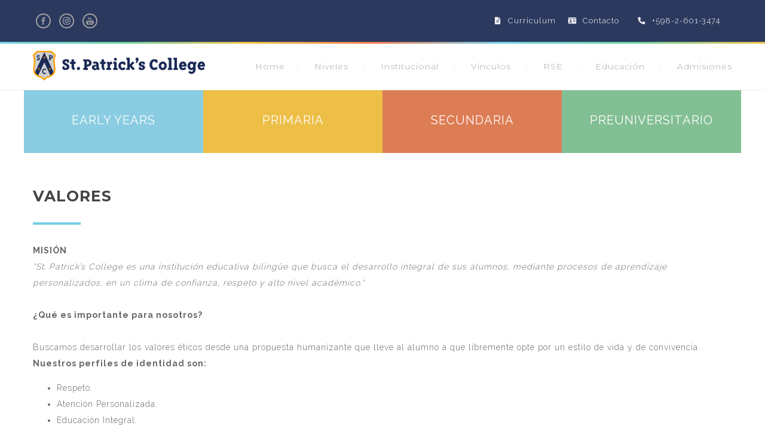

--- FILE ---
content_type: text/html; charset=UTF-8
request_url: https://stpatrick.edu.uy/valores/
body_size: 77873
content:
<!DOCTYPE html>
<html lang="es">
<head>
 
    <meta charset="UTF-8"> 
    <meta name="viewport" content="width=device-width, initial-scale=1.0">
        	
<title>Valores &#8211; St. Patrick&#039;s College</title>
<meta name='robots' content='max-image-preview:large' />
	<style>img:is([sizes="auto" i], [sizes^="auto," i]) { contain-intrinsic-size: 3000px 1500px }</style>
	<link rel='dns-prefetch' href='//fonts.googleapis.com' />
<link rel="alternate" type="application/rss+xml" title="St. Patrick&#039;s College &raquo; Feed" href="https://stpatrick.edu.uy/feed/" />
<script type="text/javascript">
/* <![CDATA[ */
window._wpemojiSettings = {"baseUrl":"https:\/\/s.w.org\/images\/core\/emoji\/16.0.1\/72x72\/","ext":".png","svgUrl":"https:\/\/s.w.org\/images\/core\/emoji\/16.0.1\/svg\/","svgExt":".svg","source":{"concatemoji":"https:\/\/stpatrick.edu.uy\/wp-includes\/js\/wp-emoji-release.min.js?ver=6.8.3"}};
/*! This file is auto-generated */
!function(s,n){var o,i,e;function c(e){try{var t={supportTests:e,timestamp:(new Date).valueOf()};sessionStorage.setItem(o,JSON.stringify(t))}catch(e){}}function p(e,t,n){e.clearRect(0,0,e.canvas.width,e.canvas.height),e.fillText(t,0,0);var t=new Uint32Array(e.getImageData(0,0,e.canvas.width,e.canvas.height).data),a=(e.clearRect(0,0,e.canvas.width,e.canvas.height),e.fillText(n,0,0),new Uint32Array(e.getImageData(0,0,e.canvas.width,e.canvas.height).data));return t.every(function(e,t){return e===a[t]})}function u(e,t){e.clearRect(0,0,e.canvas.width,e.canvas.height),e.fillText(t,0,0);for(var n=e.getImageData(16,16,1,1),a=0;a<n.data.length;a++)if(0!==n.data[a])return!1;return!0}function f(e,t,n,a){switch(t){case"flag":return n(e,"\ud83c\udff3\ufe0f\u200d\u26a7\ufe0f","\ud83c\udff3\ufe0f\u200b\u26a7\ufe0f")?!1:!n(e,"\ud83c\udde8\ud83c\uddf6","\ud83c\udde8\u200b\ud83c\uddf6")&&!n(e,"\ud83c\udff4\udb40\udc67\udb40\udc62\udb40\udc65\udb40\udc6e\udb40\udc67\udb40\udc7f","\ud83c\udff4\u200b\udb40\udc67\u200b\udb40\udc62\u200b\udb40\udc65\u200b\udb40\udc6e\u200b\udb40\udc67\u200b\udb40\udc7f");case"emoji":return!a(e,"\ud83e\udedf")}return!1}function g(e,t,n,a){var r="undefined"!=typeof WorkerGlobalScope&&self instanceof WorkerGlobalScope?new OffscreenCanvas(300,150):s.createElement("canvas"),o=r.getContext("2d",{willReadFrequently:!0}),i=(o.textBaseline="top",o.font="600 32px Arial",{});return e.forEach(function(e){i[e]=t(o,e,n,a)}),i}function t(e){var t=s.createElement("script");t.src=e,t.defer=!0,s.head.appendChild(t)}"undefined"!=typeof Promise&&(o="wpEmojiSettingsSupports",i=["flag","emoji"],n.supports={everything:!0,everythingExceptFlag:!0},e=new Promise(function(e){s.addEventListener("DOMContentLoaded",e,{once:!0})}),new Promise(function(t){var n=function(){try{var e=JSON.parse(sessionStorage.getItem(o));if("object"==typeof e&&"number"==typeof e.timestamp&&(new Date).valueOf()<e.timestamp+604800&&"object"==typeof e.supportTests)return e.supportTests}catch(e){}return null}();if(!n){if("undefined"!=typeof Worker&&"undefined"!=typeof OffscreenCanvas&&"undefined"!=typeof URL&&URL.createObjectURL&&"undefined"!=typeof Blob)try{var e="postMessage("+g.toString()+"("+[JSON.stringify(i),f.toString(),p.toString(),u.toString()].join(",")+"));",a=new Blob([e],{type:"text/javascript"}),r=new Worker(URL.createObjectURL(a),{name:"wpTestEmojiSupports"});return void(r.onmessage=function(e){c(n=e.data),r.terminate(),t(n)})}catch(e){}c(n=g(i,f,p,u))}t(n)}).then(function(e){for(var t in e)n.supports[t]=e[t],n.supports.everything=n.supports.everything&&n.supports[t],"flag"!==t&&(n.supports.everythingExceptFlag=n.supports.everythingExceptFlag&&n.supports[t]);n.supports.everythingExceptFlag=n.supports.everythingExceptFlag&&!n.supports.flag,n.DOMReady=!1,n.readyCallback=function(){n.DOMReady=!0}}).then(function(){return e}).then(function(){var e;n.supports.everything||(n.readyCallback(),(e=n.source||{}).concatemoji?t(e.concatemoji):e.wpemoji&&e.twemoji&&(t(e.twemoji),t(e.wpemoji)))}))}((window,document),window._wpemojiSettings);
/* ]]> */
</script>
<link rel='stylesheet' id='sgdg_block-css' href='https://stpatrick.edu.uy/wp-content/plugins/skaut-google-drive-gallery/frontend/css/block.min.css?ver=1743703133' type='text/css' media='all' />
<link rel='stylesheet' id='sbi_styles-css' href='https://stpatrick.edu.uy/wp-content/plugins/instagram-feed/css/sbi-styles.min.css?ver=6.10.0' type='text/css' media='all' />
<style id='wp-emoji-styles-inline-css' type='text/css'>

	img.wp-smiley, img.emoji {
		display: inline !important;
		border: none !important;
		box-shadow: none !important;
		height: 1em !important;
		width: 1em !important;
		margin: 0 0.07em !important;
		vertical-align: -0.1em !important;
		background: none !important;
		padding: 0 !important;
	}
</style>
<link rel='stylesheet' id='contact-form-7-css' href='https://stpatrick.edu.uy/wp-content/plugins/contact-form-7/includes/css/styles.css?ver=6.1.4' type='text/css' media='all' />
<link rel='stylesheet' id='nd_options_style-css' href='https://stpatrick.edu.uy/wp-content/plugins/nd-shortcodes/css/style.css?ver=6.8.3' type='text/css' media='all' />
<link rel='stylesheet' id='nd_options_font_family_h-css' href='https://fonts.googleapis.com/css?family=Montserrat%3A400%2C700&#038;ver=6.8.3' type='text/css' media='all' />
<link rel='stylesheet' id='nd_options_font_family_p-css' href='https://fonts.googleapis.com/css?family=Raleway%3A300%2C400%2C700&#038;ver=6.8.3' type='text/css' media='all' />
<link rel='stylesheet' id='nd_options_font_family_third-css' href='https://fonts.googleapis.com/css?family=Raleway%3A300%2C400%2C700&#038;ver=6.8.3' type='text/css' media='all' />
<link rel='stylesheet' id='rt-fontawsome-css' href='https://stpatrick.edu.uy/wp-content/plugins/the-post-grid/assets/vendor/font-awesome/css/font-awesome.min.css?ver=7.8.4' type='text/css' media='all' />
<link rel='stylesheet' id='rt-tpg-css' href='https://stpatrick.edu.uy/wp-content/plugins/the-post-grid/assets/css/thepostgrid.min.css?ver=7.8.4' type='text/css' media='all' />
<link rel='stylesheet' id='nicdark-style-css' href='https://stpatrick.edu.uy/wp-content/themes/babykids/style.css?ver=6.8.3' type='text/css' media='all' />
<link rel='stylesheet' id='nicdark-fonts-css' href='//fonts.googleapis.com/css?family=Montserrat%3A300%2C400%2C700%7CRaleway%3A300%2C400%2C700&#038;ver=1.0.0' type='text/css' media='all' />
<link rel='stylesheet' id='js_composer_front-css' href='https://stpatrick.edu.uy/wp-content/plugins/js_composer/assets/css/js_composer.min.css?ver=8.6.1' type='text/css' media='all' />
<script type="text/javascript" src="https://stpatrick.edu.uy/wp-includes/js/jquery/jquery.min.js?ver=3.7.1" id="jquery-core-js"></script>
<script type="text/javascript" src="https://stpatrick.edu.uy/wp-includes/js/jquery/jquery-migrate.min.js?ver=3.4.1" id="jquery-migrate-js"></script>
<script type="text/javascript" src="//stpatrick.edu.uy/wp-content/plugins/revslider/sr6/assets/js/rbtools.min.js?ver=6.7.29" async id="tp-tools-js"></script>
<script type="text/javascript" src="//stpatrick.edu.uy/wp-content/plugins/revslider/sr6/assets/js/rs6.min.js?ver=6.7.34" async id="revmin-js"></script>
<script></script><link rel="https://api.w.org/" href="https://stpatrick.edu.uy/wp-json/" /><link rel="alternate" title="JSON" type="application/json" href="https://stpatrick.edu.uy/wp-json/wp/v2/pages/3792" /><link rel="EditURI" type="application/rsd+xml" title="RSD" href="https://stpatrick.edu.uy/xmlrpc.php?rsd" />
<meta name="generator" content="WordPress 6.8.3" />
<link rel="canonical" href="https://stpatrick.edu.uy/valores/" />
<link rel='shortlink' href='https://stpatrick.edu.uy/?p=3792' />
<link rel="alternate" title="oEmbed (JSON)" type="application/json+oembed" href="https://stpatrick.edu.uy/wp-json/oembed/1.0/embed?url=https%3A%2F%2Fstpatrick.edu.uy%2Fvalores%2F" />
<link rel="alternate" title="oEmbed (XML)" type="text/xml+oembed" href="https://stpatrick.edu.uy/wp-json/oembed/1.0/embed?url=https%3A%2F%2Fstpatrick.edu.uy%2Fvalores%2F&#038;format=xml" />

	
    <style type="text/css">

    	/*START FONTS FAMILY*/
    	.nd_options_customizer_fonts .nd_options_first_font,
    	.nd_options_customizer_fonts h1,
    	.nd_options_customizer_fonts h2,
    	.nd_options_customizer_fonts h3,
    	.nd_options_customizer_fonts h4,
    	.nd_options_customizer_fonts h5,
    	.nd_options_customizer_fonts h6
    	{ font-family: 'Montserrat', sans-serif; }

    	.nd_options_customizer_fonts,
    	.nd_options_customizer_fonts .nd_options_second_font,
    	.nd_options_customizer_fonts p,
    	.nd_options_customizer_fonts a,
    	.nd_options_customizer_fonts select,
    	.nd_options_customizer_fonts textarea,
    	.nd_options_customizer_fonts label,
    	.nd_options_customizer_fonts input,
    	#start_nicdark_framework
    	{ font-family: 'Raleway', sans-serif; }

    	.nd_options_customizer_fonts .nd_options_second_font_important
    	{ font-family: 'Raleway', sans-serif !important; }

    	.nd_options_customizer_fonts .nd_options_third_font
    	{ font-family: 'Raleway', sans-serif; }


    	/*START FONTS COLOR*/
    	.nd_options_customizer_fonts .nd_options_color_greydark,
    	.nd_options_customizer_fonts h1,
    	.nd_options_customizer_fonts h2,
    	.nd_options_customizer_fonts h3,
    	.nd_options_customizer_fonts h4,
    	.nd_options_customizer_fonts h5,
    	.nd_options_customizer_fonts h6
    	{ color: #868585; }
    	.nd_options_customizer_fonts .nd_options_color_greydark_important
    	{ color: #868585 !important; }

    	/*PLACEHOLDER*/
    	.nd_options_customizer_fonts .nd_options_placeholder_color_greydark_important::-webkit-input-placeholder { color: #868585 !important; }
		.nd_options_customizer_fonts .nd_options_placeholder_color_greydark_important::-moz-placeholder { color: #868585 !important; }
		.nd_options_customizer_fonts .nd_options_placeholder_color_greydark_important:-ms-input-placeholder { color: #868585 !important; }
		.nd_options_customizer_fonts .nd_options_placeholder_color_greydark_important:-moz-placeholder { color: #868585 !important; }

    	.nd_options_customizer_fonts,
    	.nd_options_customizer_fonts .nd_options_color_grey,
    	.nd_options_customizer_fonts p,
    	.nd_options_customizer_fonts a,
    	.nd_options_customizer_fonts select,
    	.nd_options_customizer_fonts textarea,
    	.nd_options_customizer_fonts label,
    	.nd_options_customizer_fonts input
    	{ color: #666666; }

    	.nd_options_color_grey_important { color: #666666 !important; }


    	/*compatibility with plugin Learning*/
    	#nd_learning_calendar_single_course .ui-datepicker-title {
    		font-family: 'Montserrat', sans-serif;
    		color: #868585;	
    	}
    	#nd_learning_calendar_single_course .ui-datepicker-calendar th {
    		color: #868585;	
    	}
       
    </style>
    


	
    <style type="text/css">

    	/*START FORMS STYLES*/
    	.nd_options_customizer_forms span.wpcf7-not-valid-tip,
    	.nd_options_customizer_forms .wpcf7-response-output.wpcf7-validation-errors,
    	.wpcf7-response-output
    	{ 
    		background-color: #e16c6c; 
    		border-width: 0px !important;
    		border-color:  !important;
    		border-radius: 4px;
    		border-style: solid;
    		padding: 10px 20px !important;
    		color: #ffffff;
    		margin: 10px 0px 10px 0px !important;
    		font-size: 13px;
    		line-height: 20px;
    	}
    	.nd_options_customizer_forms .wpcf7-response-output.wpcf7-mail-sent-ok
    	{ 
    		background-color: #6fc191; 
    		border-width: 0px;
    		border-color: ;
    		border-radius: 4px;
    		border-style: solid;
    		padding: 10px 20px;
    		color: #ffffff;
    		margin: 0px;
    		margin-top: 10px;
    		font-size: 13px;
    		line-height: 20px;
    	}


    	/*new compatibility*/
    	.nd_options_customizer_forms .wpcf7 form.sent .wpcf7-response-output {
    		background-color: #6fc191; 
    		border-width: 0px;
    		border-color: ;
    		border-radius: 4px;
    		border-style: solid;
    		padding: 10px 20px;
    		color: #ffffff;
    		margin: 0px;
    		margin-top: 10px;
    		font-size: 13px;
    		line-height: 20px;
    	}



       
    </style>
    


	
    <style type="text/css">

    	/*START FORMS STYLES*/
    	.nd_options_customizer_forms input[type="text"],
    	.nd_options_customizer_forms input[type="email"],
    	.nd_options_customizer_forms input[type="url"],
    	.nd_options_customizer_forms input[type="tel"],
    	.nd_options_customizer_forms input[type="number"],
    	.nd_options_customizer_forms input[type="date"],
    	.nd_options_customizer_forms input[type="file"],
    	.nd_options_customizer_forms input[type="password"],
    	.nd_options_customizer_forms select,
    	.nd_options_customizer_forms textarea,
    	.StripeElement

    	{ 
    		background-color: #f9f9f9; 
    		border-width: 1px;
    		border-color: #f1f1f1;
    		border-radius: 4px;
    		border-style: solid;
    		padding: 10px 20px;
    		-webkit-appearance: none;
    		color: #a4a4a4 !important;

    		    	}


    	.nd_options_customizer_forms input[type="text"]::-webkit-input-placeholder,
    	.nd_options_customizer_forms input[type="email"]::-webkit-input-placeholder,
    	.nd_options_customizer_forms input[type="url"]::-webkit-input-placeholder, 
    	.nd_options_customizer_forms input[type="tel"]::-webkit-input-placeholder ,
    	.nd_options_customizer_forms input[type="password"]::-webkit-input-placeholder ,
    	.nd_options_customizer_forms input[type="number"]::-webkit-input-placeholder,
    	.nd_options_customizer_forms textarea::-webkit-input-placeholder  {
    		color: #a4a4a4 !important;	
    	}


    	.nd_options_customizer_forms select {
    		cursor: pointer;
    	}

    	.nd_options_customizer_forms select option {
    		padding: 10px 20px;	
    	}

       
    </style>
    


	
    <style type="text/css">

    	/*START FORMS STYLES*/
    	.nd_options_customizer_forms input[type="submit"],
    	.nd_options_customizer_forms button[type="submit"],
    	.give-btn.give-btn-modal
    	{ 
    		background-color: #ec774b; 
    		border-width: 0px;
    		border-color: ;
    		border-radius: 4px;
    		border-style: solid;
    		padding: 10px 20px;
    		-webkit-appearance: none;
    		color: #ffffff;
    		cursor: pointer;
    		font-family: 'Montserrat', sans-serif;

    	}

       
    </style>
    


	<style type="text/css">

		.nd_options_cursor_default_a > a { cursor: default; }
		.nd_options_customizer_labels_color_new { background-color: ; }
		
		/*hot*/
		.nd_options_navigation_type .menu li.nd_options_hot_label > a:after,
		#nd_options_header_5 .menu li.nd_options_hot_label > a:after,
		#nd_options_header_6 .menu li.nd_options_hot_label > a:after { content: "HOT"; float: right; background-color: #444444; border-radius: 3px; color: #fff; font-size: 10px; line-height: 10px; padding: 3px 5px; }
		
		/*best*/
		.nd_options_navigation_type .menu li.nd_options_best_label > a:after,
		#nd_options_header_5 .menu li.nd_options_best_label > a:after,
		#nd_options_header_6 .menu li.nd_options_best_label > a:after { content: "BEST"; float: right; background-color: #444444; border-radius: 3px; color: #fff; font-size: 10px; line-height: 10px; padding: 3px 5px; }
		
		/*new*/
		.nd_options_navigation_type .menu li.nd_options_new_label > a:after,
		#nd_options_header_5 .menu li.nd_options_new_label > a:after,
		#nd_options_header_6 .menu li.nd_options_new_label > a:after { content: "NEW"; float: right; background-color: ; border-radius: 3px; color: #fff; font-size: 10px; line-height: 10px; padding: 3px 5px; }
		
		/*slide*/
		.nd_options_navigation_type .menu li.nd_options_slide_label > a:after,
		#nd_options_header_5 .menu li.nd_options_slide_label > a:after,
		#nd_options_header_6 .menu li.nd_options_slide_label > a:after { content: "SLIDE"; float: right; background-color: #444444; border-radius: 3px; color: #fff; font-size: 10px; line-height: 10px; padding: 3px 5px; }

		/*demo*/
		.nd_options_navigation_type .menu li.nd_options_demo_label > a:after,
		#nd_options_header_5 .menu li.nd_options_demo_label > a:after,
		#nd_options_header_6 .menu li.nd_options_demo_label > a:after { content: "DEMO"; float: right; background-color: #444444; border-radius: 3px; color: #fff; font-size: 10px; line-height: 10px; padding: 3px 5px; }

		/*all*/
		#nd_options_header_6 .menu li.nd_options_hot_label > a:after,
		#nd_options_header_6 .menu li.nd_options_best_label > a:after,
		#nd_options_header_6 .menu li.nd_options_new_label > a:after,
		#nd_options_header_6 .menu li.nd_options_slide_label > a:after,
		#nd_options_header_6 .menu li.nd_options_demo_label > a:after { padding: 5px 5px 3px 5px; border-radius: 0px; letter-spacing: 1px; }

		/*all*/
		.nd_elements_navigation_sidebar_content .menu li.nd_options_new_label > a:after,
		.nd_elements_navigation_sidebar_content .menu li.nd_options_hot_label > a:after,
		.nd_elements_navigation_sidebar_content .menu li.nd_options_best_label > a:after,
		.nd_elements_navigation_sidebar_content .menu li.nd_options_slide_label > a:after,
		.nd_elements_navigation_sidebar_content .menu li.nd_options_demo_label > a:after { display: none; }
		
	</style>

	
	<!--START css-->
	<style type="text/css">

		.nd_options_navigation_search_content_form {  }
		.nd_options_navigation_search_content_form input[type="search"] { 
			background: none;
			border: 0px;
			border-bottom: 2px solid #fff;
			color: #fff;
			font-size: 30px;
			line-height: 30px;
		}
		.nd_options_navigation_search_content_form input[type="search"]::-webkit-input-placeholder { color: #fff; }
		.nd_options_navigation_search_content_form input[type="submit"]{ 
			font-size: 25px;
		    line-height: 40px;
		    margin-left: 20px;
		}
		
	</style>
	<!--END css-->





<!--START css-->
<style type="text/css">

	.nd_options_navigation_2 div > ul { list-style: none; margin: 0px; padding: 0px; text-align: right; }
	.nd_options_navigation_2 div > ul > li { display: inline-block; padding: 0px; }
	.nd_options_navigation_2 div > ul > li:after { content: "|"; display: inline-block; margin: 0px 20px; color: #f1f1f1; }
	.nd_options_navigation_2 div > ul > li:last-child:after { content: ""; margin: 0px; }
	.nd_options_navigation_2 div li a { color: #a4a4a4; font-size: 16px; line-height: 16px; font-family: Montserrat; }
	.nd_options_navigation_2 div > ul li:hover > ul.sub-menu { display: block; }
	.nd_options_navigation_2 div > ul li > ul.sub-menu { z-index: 999; position: absolute; margin: 0px; padding: 0px; list-style: none; display: none; margin-left: -20px; padding-top: 20px; width: 190px; }
	.nd_options_navigation_2 div > ul li > ul.sub-menu > li { padding: 15px 20px; border-bottom: 1px solid #f1f1f1; text-align: left; background-color: #fff; position: relative; box-shadow: 0px 2px 5px #f1f1f1; float: left; width: 100%; box-sizing:border-box; }
	.nd_options_navigation_2 div > ul li > ul.sub-menu > li:hover { background-color: #f9f9f9;  }
	.nd_options_navigation_2 div > ul li > ul.sub-menu > li:last-child { border-bottom: 0px solid #000; }
	.nd_options_navigation_2 div > ul li > ul.sub-menu li a { font-size: 14px; color: #868585; float: left; width: 100%; }
	.nd_options_navigation_2 div > ul li > ul.sub-menu li > ul.sub-menu { margin-left: 170px; top: 0; padding-top: 0; padding-left: 20px; }
	/*responsive*/
	.nd_options_navigation_2_sidebar div > ul { list-style: none; margin: 0px; padding: 0px; }
	.nd_options_navigation_2_sidebar div > ul > li { display: inline-block; width: 100%; padding: 0px 0px 20px 0px; }
	.nd_options_navigation_2_sidebar div li a { font-family: Montserrat; }
	.nd_options_navigation_2_sidebar div li > a { padding: 10px 0px; display: inline-block; font-size: 24px; font-family: Montserrat; text-transform: lowercase; color: #fff; }
	.nd_options_navigation_2_sidebar div li > a::first-letter { text-transform: uppercase; }
	.nd_options_navigation_2_sidebar div > ul li > ul.sub-menu { margin: 0px; padding: 0px; list-style: none; }
	.nd_options_navigation_2_sidebar div > ul li > ul.sub-menu > li { padding: 0px 20px; text-align: left; }
	.nd_options_navigation_2_sidebar div > ul li > ul.sub-menu li a { font-size: 14px; }
	.nd_options_navigation_2_sidebar_content li.nd_options_customizer_labels_color_new { padding: 0px !important; background-color: transparent !important; }
	/*top header*/
	.nd_options_navigation_top_header_2 { font-size: 13px; line-height: 18px; }
	.nd_options_navigation_top_header_2 > ul { list-style: none; margin: 0px; padding: 0px; }
	.nd_options_navigation_top_header_2 > ul > li { display: inline-block; }
	.nd_options_navigation_top_header_2> ul > li:after { content: "|"; display: inline-block; margin: 0px 15px; font-size: 13px; }
	.nd_options_navigation_top_header_2 > ul > li:last-child:after { content: ""; margin: 0px; }
	.nd_options_navigation_top_header_2 li a { font-size: 13px; }
	.nd_options_navigation_top_header_2 > ul li:hover > ul.nd_options_sub_menu { display: block; }
	.nd_options_navigation_top_header_2 > ul li > ul.nd_options_sub_menu { padding: 10px 0px 0px 15px; position: absolute; margin: 0px; list-style: none; display: none; z-index: 9; }
	.nd_options_navigation_top_header_2 > ul li > ul.nd_options_sub_menu > li { padding: 7px 15px; font-size: 13px; border-bottom: 1px solid #595959; background-color: #444444; }
	.nd_options_navigation_top_header_2 > ul li > ul.nd_options_sub_menu > li:last-child { border-bottom: 0px solid #000; }
   
	#nd_options_navigation_top_header_2_left div:last-child div a img { margin-right: 0px; }
	#nd_options_navigation_top_header_2_right div:last-child div a img { margin-left: 0px; }

	/*arrow for item has children*/
	.nd_options_navigation_2 .menu ul.sub-menu li.menu-item-has-children > a:after { content:""; float: right; border-style: solid; border-width: 5px 0 5px 5px; border-color: transparent transparent transparent #868585; margin-top: 3px; }

</style>
<!--END css-->





    <!--START  sidebar for page-->
    <style type="text/css">

        /*sidebar*/
        .wpb_widgetised_column .widget { margin-bottom: 40px; }
        .wpb_widgetised_column .widget img, .wpb_widgetised_column .widget select { max-width: 100%; }
        .wpb_widgetised_column .widget h3 { margin-bottom: 20px; font-weight: normal; }

        /*search*/
        .wpb_widgetised_column .widget.widget_search input[type="text"] { width: 100%; }
        .wpb_widgetised_column .widget.widget_search input[type="submit"] { margin-top: 20px; }

        /*list*/
        .wpb_widgetised_column .widget ul { margin: 0px; padding: 0px; list-style: none; }
        .wpb_widgetised_column .widget > ul > li { padding: 10px; border-bottom: 1px solid #f1f1f1; }
        .wpb_widgetised_column .widget > ul > li:last-child { padding-bottom: 0px; border-bottom: 0px solid #f1f1f1; }
        .wpb_widgetised_column .widget ul li { padding: 10px; }
        .wpb_widgetised_column .widget ul.children { padding: 10px; }
        .wpb_widgetised_column .widget ul.children:last-child { padding-bottom: 0px; }

        /*calendar*/
        .wpb_widgetised_column .widget.widget_calendar table { text-align: center; background-color: #fff; width: 100%; border: 1px solid #f1f1f1; line-height: 20px; }
        .wpb_widgetised_column .widget.widget_calendar table th { padding: 10px 5px; font-weight: normal; }
        .wpb_widgetised_column .widget.widget_calendar table td { padding: 10px 5px; }
        .wpb_widgetised_column .widget.widget_calendar table tbody td a { color: #fff; padding: 5px; border-radius: 3px; }
        .wpb_widgetised_column .widget.widget_calendar table tfoot td a { color: #fff; background-color: #444444; padding: 5px; border-radius: 15px; font-size: 13px; }
        .wpb_widgetised_column .widget.widget_calendar table tfoot td { padding-bottom: 20px; }
        .wpb_widgetised_column .widget.widget_calendar table tfoot td#prev { text-align: right; }
        .wpb_widgetised_column .widget.widget_calendar table tfoot td#next { text-align: left; }
        .wpb_widgetised_column .widget.widget_calendar table caption { font-size: 20px; font-weight: bolder; background-color: #f9f9f9; padding: 20px; border: 1px solid #f1f1f1; border-bottom: 0px; }

        /*color calendar*/
        .wpb_widgetised_column .widget.widget_calendar table thead { color: #868585; }
        .wpb_widgetised_column .widget.widget_calendar table tbody td a { background-color: #ec774b; }
        .wpb_widgetised_column .widget.widget_calendar table caption { color: #868585; font-family: 'Montserrat', sans-serif; }

        /*menu*/
        .wpb_widgetised_column .widget div ul { margin: 0px; padding: 0px; list-style: none; }
        .wpb_widgetised_column .widget div > ul > li { padding: 10px; border-bottom: 1px solid #f1f1f1; }
        .wpb_widgetised_column .widget div > ul > li:last-child { padding-bottom: 0px; border-bottom: 0px solid #f1f1f1; }
        .wpb_widgetised_column .widget div ul li { padding: 10px; }
        .wpb_widgetised_column .widget div ul.sub-menu { padding: 10px; }
        .wpb_widgetised_column .widget div ul.sub-menu:last-child { padding-bottom: 0px; }

        /*tag*/
        .wpb_widgetised_column .widget.widget_tag_cloud a { padding: 5px 10px; border: 1px solid #f1f1f1; border-radius: 15px; display: inline-block; margin: 5px; margin-left: 0px; font-size: 13px !important; line-height: 20px; }

    </style>
    <!--END css for post-->


        <style>
            :root {
                --tpg-primary-color: #0d6efd;
                --tpg-secondary-color: #0654c4;
                --tpg-primary-light: #c4d0ff
            }

                    </style>
		<meta name="generator" content="Powered by WPBakery Page Builder - drag and drop page builder for WordPress."/>
<style data-type="vc_custom-css">.nd_options_border_radius_5{
    display:none;
}

.nd_options_height_100{
    height:200px;
}

.nd_options_bg_greydark_alpha_gradient_3{
    background:none;
}

.nd_options_customizer_fonts h2{
    font-size:18px;
}

.nd_options_height_50{
    height:0px;
}</style><meta name="generator" content="Powered by Slider Revolution 6.7.34 - responsive, Mobile-Friendly Slider Plugin for WordPress with comfortable drag and drop interface." />
<link rel="icon" href="https://stpatrick.edu.uy/wp-content/uploads/2024/08/cropped-favicon__01-32x32.png" sizes="32x32" />
<link rel="icon" href="https://stpatrick.edu.uy/wp-content/uploads/2024/08/cropped-favicon__01-192x192.png" sizes="192x192" />
<link rel="apple-touch-icon" href="https://stpatrick.edu.uy/wp-content/uploads/2024/08/cropped-favicon__01-180x180.png" />
<meta name="msapplication-TileImage" content="https://stpatrick.edu.uy/wp-content/uploads/2024/08/cropped-favicon__01-270x270.png" />
<script>function setREVStartSize(e){
			//window.requestAnimationFrame(function() {
				window.RSIW = window.RSIW===undefined ? window.innerWidth : window.RSIW;
				window.RSIH = window.RSIH===undefined ? window.innerHeight : window.RSIH;
				try {
					var pw = document.getElementById(e.c).parentNode.offsetWidth,
						newh;
					pw = pw===0 || isNaN(pw) || (e.l=="fullwidth" || e.layout=="fullwidth") ? window.RSIW : pw;
					e.tabw = e.tabw===undefined ? 0 : parseInt(e.tabw);
					e.thumbw = e.thumbw===undefined ? 0 : parseInt(e.thumbw);
					e.tabh = e.tabh===undefined ? 0 : parseInt(e.tabh);
					e.thumbh = e.thumbh===undefined ? 0 : parseInt(e.thumbh);
					e.tabhide = e.tabhide===undefined ? 0 : parseInt(e.tabhide);
					e.thumbhide = e.thumbhide===undefined ? 0 : parseInt(e.thumbhide);
					e.mh = e.mh===undefined || e.mh=="" || e.mh==="auto" ? 0 : parseInt(e.mh,0);
					if(e.layout==="fullscreen" || e.l==="fullscreen")
						newh = Math.max(e.mh,window.RSIH);
					else{
						e.gw = Array.isArray(e.gw) ? e.gw : [e.gw];
						for (var i in e.rl) if (e.gw[i]===undefined || e.gw[i]===0) e.gw[i] = e.gw[i-1];
						e.gh = e.el===undefined || e.el==="" || (Array.isArray(e.el) && e.el.length==0)? e.gh : e.el;
						e.gh = Array.isArray(e.gh) ? e.gh : [e.gh];
						for (var i in e.rl) if (e.gh[i]===undefined || e.gh[i]===0) e.gh[i] = e.gh[i-1];
											
						var nl = new Array(e.rl.length),
							ix = 0,
							sl;
						e.tabw = e.tabhide>=pw ? 0 : e.tabw;
						e.thumbw = e.thumbhide>=pw ? 0 : e.thumbw;
						e.tabh = e.tabhide>=pw ? 0 : e.tabh;
						e.thumbh = e.thumbhide>=pw ? 0 : e.thumbh;
						for (var i in e.rl) nl[i] = e.rl[i]<window.RSIW ? 0 : e.rl[i];
						sl = nl[0];
						for (var i in nl) if (sl>nl[i] && nl[i]>0) { sl = nl[i]; ix=i;}
						var m = pw>(e.gw[ix]+e.tabw+e.thumbw) ? 1 : (pw-(e.tabw+e.thumbw)) / (e.gw[ix]);
						newh =  (e.gh[ix] * m) + (e.tabh + e.thumbh);
					}
					var el = document.getElementById(e.c);
					if (el!==null && el) el.style.height = newh+"px";
					el = document.getElementById(e.c+"_wrapper");
					if (el!==null && el) {
						el.style.height = newh+"px";
						el.style.display = "block";
					}
				} catch(e){
					console.log("Failure at Presize of Slider:" + e)
				}
			//});
		  };</script>
		<style type="text/css" id="wp-custom-css">
			/*p{
	padding-top:20px;
}*/

.nd_options_margin_5{
	width: 25px;

}

.grecaptcha-badge{
	visibility:hidden;
}

.nd_options_navigation_2 div li a{
	font-size:14px;

}

.nd_options_navigation_2 div li a:hover{
	color:#2b395f;
}

.nd_options_navigation_2 div > ul li > ul.sub-menu > li:hover { 
	background-color: #8acce1;  
}

.nd_options_navigation_2 div > ul li > ul.sub-menu li a:hover{
	color:#fff;
}

#nd_options_footer_4{
	padding-top:50px;
}

#start_nicdark_framework{
	color:#666;
}

strong{
    font-weight:600;
}

.nd_options_navigation_2_sidebar div li > a{
	font-size:18px;
}

.nd_options_left_15{
	top:15px !important;
} 

.video-element_2 .title-block_2{
	color:#fff !important;
}
		</style>
		<style type="text/css" data-type="vc_shortcodes-default-css">.vc_do_custom_heading{margin-bottom:0.625rem;margin-top:0;}</style><style type="text/css" data-type="vc_shortcodes-custom-css">.vc_custom_1634750619117{padding-top: 10px !important;padding-right: 10px !important;padding-bottom: 10px !important;padding-left: 10px !important;background-color: #8acce1 !important;}.vc_custom_1634749651840{padding-top: 10px !important;padding-right: 10px !important;padding-bottom: 10px !important;padding-left: 10px !important;background-color: #edbf47 !important;}.vc_custom_1634749715176{padding-top: 10px !important;padding-right: 10px !important;padding-bottom: 10px !important;padding-left: 10px !important;background-color: #dd7d55 !important;}.vc_custom_1634749780368{padding-top: 10px !important;padding-right: 10px !important;padding-bottom: 10px !important;padding-left: 10px !important;background-color: #83bf95 !important;}.vc_custom_1728047486548{padding-top: 30px !important;}.vc_custom_1634062278287{padding-top: 30px !important;}.vc_custom_1634062371213{padding-top: 30px !important;}.vc_custom_1735219147276{padding-top: 30px !important;}</style><noscript><style> .wpb_animate_when_almost_visible { opacity: 1; }</style></noscript>	  
</head>  
<body id="start_nicdark_framework" class="wp-singular page-template-default page page-id-3792 wp-theme-babykids nd_options_customizer_fonts nd_options_customizer_forms rttpg rttpg-7.8.4 radius-frontend rttpg-body-wrap rttpg-flaticon wpb-js-composer js-comp-ver-8.6.1 vc_responsive">

<!--START theme-->
<div class="nicdark_site nicdark_bg_white  ">	
	

<div id="nd_options_site_filter"></div>

<!--START js-->
<script type="text/javascript">
//<![CDATA[

jQuery(document).ready(function() {

  //START
  jQuery(function ($) {
    
    //OPEN sidebar content ( navigation 2 )
	$('.nd_options_open_navigation_2_sidebar_content,.nd_options_open_navigation_3_sidebar_content,.nd_options_open_navigation_4_sidebar_content,.nd_options_open_navigation_5_sidebar_content').on("click",function(event){
		$('.nd_options_navigation_2_sidebar_content,.nd_options_navigation_3_sidebar_content,.nd_options_navigation_4_sidebar_content,.nd_options_navigation_5_sidebar_content').css({
			'right': '0px',
		});
	});
	//CLOSE	sidebar content ( navigation 2 )
	$('.nd_options_close_navigation_2_sidebar_content,.nd_options_close_navigation_3_sidebar_content,.nd_options_close_navigation_4_sidebar_content,.nd_options_close_navigation_5_sidebar_content').on("click",function(event){
		$('.nd_options_navigation_2_sidebar_content,.nd_options_navigation_3_sidebar_content,.nd_options_navigation_4_sidebar_content,.nd_options_navigation_5_sidebar_content').css({
			'right': '-300px'
		});
	});
	///////////


  });
  //END

});

//]]>
</script>
<!--END js-->







	


<!--START menu responsive-->
<div style="background-color: #2b395f ;" class="nd_options_navigation_2_sidebar_content nd_options_padding_40 nd_options_box_sizing_border_box nd_options_overflow_hidden nd_options_overflow_y_auto nd_options_transition_all_08_ease nd_options_height_100_percentage nd_options_position_fixed nd_options_width_300 nd_options_right_300_negative nd_options_z_index_999">

    <img alt="" width="25" class="nd_options_close_navigation_2_sidebar_content nd_options_cursor_pointer nd_options_right_20 nd_options_top_20 nd_options_position_absolute" src="https://stpatrick.edu.uy/wp-content/plugins/nd-shortcodes/addons/customizer/header/header-2/img/icon-close-white.svg">

    <div class="nd_options_navigation_2_sidebar">
        <div class="menu-menu-1-container"><ul id="menu-menu-1" class="menu"><li id="menu-item-8338" class="menu-item menu-item-type-post_type menu-item-object-page menu-item-home menu-item-8338"><a href="https://stpatrick.edu.uy/">Home</a></li>
<li id="menu-item-4059" class="blue menu-item menu-item-type-custom menu-item-object-custom menu-item-has-children menu-item-4059"><a href="#">Niveles</a>
<ul class="sub-menu">
	<li id="menu-item-3921" class="blue menu-item menu-item-type-post_type menu-item-object-page menu-item-3921"><a href="https://stpatrick.edu.uy/early-years-3/">Early Years</a></li>
	<li id="menu-item-3922" class="blue menu-item menu-item-type-post_type menu-item-object-page menu-item-3922"><a href="https://stpatrick.edu.uy/primaria-2/">Primaria</a></li>
	<li id="menu-item-3923" class="blue menu-item menu-item-type-post_type menu-item-object-page menu-item-3923"><a href="https://stpatrick.edu.uy/secundaria-2/">Secundaria</a></li>
	<li id="menu-item-17294" class="menu-item menu-item-type-post_type menu-item-object-page menu-item-17294"><a href="https://stpatrick.edu.uy/preuniversitario/">Preuniversitario</a></li>
</ul>
</li>
<li id="menu-item-4065" class="blue menu-item menu-item-type-custom menu-item-object-custom current-menu-ancestor current-menu-parent menu-item-has-children menu-item-4065"><a href="#">Institucional</a>
<ul class="sub-menu">
	<li id="menu-item-3927" class="blue menu-item menu-item-type-post_type menu-item-object-page current-menu-item page_item page-item-3792 current_page_item menu-item-3927"><a href="https://stpatrick.edu.uy/valores/" aria-current="page">Valores</a></li>
	<li id="menu-item-3930" class="blue menu-item menu-item-type-post_type menu-item-object-page menu-item-3930"><a href="https://stpatrick.edu.uy/historia/">Historia</a></li>
	<li id="menu-item-3933" class="blue menu-item menu-item-type-post_type menu-item-object-page menu-item-3933"><a href="https://stpatrick.edu.uy/san-patricio-biografia/">San Patricio</a></li>
	<li id="menu-item-3931" class="blue menu-item menu-item-type-post_type menu-item-object-page menu-item-3931"><a href="https://stpatrick.edu.uy/nuestra-identidad/">Nuestra Identidad</a></li>
	<li id="menu-item-4137" class="blue menu-item menu-item-type-post_type menu-item-object-page menu-item-4137"><a href="https://stpatrick.edu.uy/himno/">Himno</a></li>
	<li id="menu-item-3932" class="blue menu-item menu-item-type-post_type menu-item-object-page menu-item-3932"><a href="https://stpatrick.edu.uy/relacion-familia-colegio/">Familia Colegio</a></li>
	<li id="menu-item-3937" class="blue menu-item menu-item-type-post_type menu-item-object-page menu-item-3937"><a href="https://stpatrick.edu.uy/colegio-bilingue/">Colegio Bilingüe</a></li>
	<li id="menu-item-4180" class="blue menu-item menu-item-type-post_type menu-item-object-page menu-item-4180"><a href="https://stpatrick.edu.uy/programa-secundaria/">Programa Secundaria (OBI)</a></li>
	<li id="menu-item-4228" class="blue menu-item menu-item-type-post_type menu-item-object-page menu-item-4228"><a href="https://stpatrick.edu.uy/galerias/">Galerías de fotos</a></li>
	<li id="menu-item-6838" class="menu-item menu-item-type-post_type menu-item-object-page menu-item-6838"><a href="https://stpatrick.edu.uy/galeria-de-videos/">Galería de videos</a></li>
</ul>
</li>
<li id="menu-item-4060" class="blue menu-item menu-item-type-custom menu-item-object-custom menu-item-has-children menu-item-4060"><a href="#">Vinculos</a>
<ul class="sub-menu">
	<li id="menu-item-3934" class="blue menu-item menu-item-type-post_type menu-item-object-page menu-item-3934"><a href="https://stpatrick.edu.uy/asociaciones-y-certificaciones/">Asociaciones y Certificaciones</a></li>
	<li id="menu-item-4959" class="blue menu-item menu-item-type-post_type menu-item-object-page menu-item-4959"><a href="https://stpatrick.edu.uy/old-sampa-club/">Old Sampa Club</a></li>
	<li id="menu-item-4511" class="menu-item menu-item-type-post_type menu-item-object-page menu-item-4511"><a href="https://stpatrick.edu.uy/canchas/">Canchas</a></li>
	<li id="menu-item-8442" class="menu-item menu-item-type-post_type menu-item-object-page menu-item-8442"><a href="https://stpatrick.edu.uy/?page_id=8214">Contacto</a></li>
</ul>
</li>
<li id="menu-item-4063" class="blue menu-item menu-item-type-custom menu-item-object-custom menu-item-has-children menu-item-4063"><a href="#">RSE</a>
<ul class="sub-menu">
	<li id="menu-item-3938" class="blue menu-item menu-item-type-post_type menu-item-object-page menu-item-3938"><a href="https://stpatrick.edu.uy/accion-social/">Acción Social</a></li>
	<li id="menu-item-3939" class="blue menu-item menu-item-type-post_type menu-item-object-page menu-item-3939"><a href="https://stpatrick.edu.uy/voluntariado-de-familias/">Voluntariado de Familias</a></li>
	<li id="menu-item-3943" class="blue menu-item menu-item-type-post_type menu-item-object-page menu-item-3943"><a href="https://stpatrick.edu.uy/ong-por-los-ninos-uruguayos/">ONG – Por los niños uruguayos</a></li>
</ul>
</li>
<li id="menu-item-4064" class="blue menu-item menu-item-type-custom menu-item-object-custom menu-item-has-children menu-item-4064"><a href="#">Educación</a>
<ul class="sub-menu">
	<li id="menu-item-3936" class="blue menu-item menu-item-type-post_type menu-item-object-page menu-item-3936"><a href="https://stpatrick.edu.uy/campamentos/">Campamentos</a></li>
	<li id="menu-item-3941" class="blue menu-item menu-item-type-post_type menu-item-object-page menu-item-3941"><a href="https://stpatrick.edu.uy/salidas-didacticas/">Salidas Didácticas</a></li>
	<li id="menu-item-3935" class="blue menu-item menu-item-type-post_type menu-item-object-page menu-item-3935"><a href="https://stpatrick.edu.uy/biblioteca/">Biblioteca</a></li>
	<li id="menu-item-4164" class="blue menu-item menu-item-type-post_type menu-item-object-page menu-item-4164"><a href="https://stpatrick.edu.uy/link-spc/">Link SPC</a></li>
	<li id="menu-item-4353" class="menu-item menu-item-type-post_type menu-item-object-page menu-item-4353"><a href="https://stpatrick.edu.uy/uniformes/">Uniformes</a></li>
	<li id="menu-item-3940" class="blue menu-item menu-item-type-post_type menu-item-object-page menu-item-3940"><a href="https://stpatrick.edu.uy/infraestructura/">Infraestructura</a></li>
</ul>
</li>
<li id="menu-item-4177" class="Blue menu-item menu-item-type-custom menu-item-object-custom menu-item-4177"><a target="_blank" href="https://docs.google.com/forms/d/e/1FAIpQLSfwuzfMOVCZILhfi3ek3WH1w8h6v-sswHM5T2rRx8QlQR9cbA/viewform">Admisiones</a></li>
</ul></div>    </div>

</div>
<!--END menu responsive-->





	<!--start TOP header-->
	<div class="nd_options_section nd_options_display_none_all_responsive ">

	    <div id="nd_options_navigation_2_top_header" style="background-color: #2b395f ;" class="nd_options_section">

	        <!--start nd_options_container-->
	        <div class="nd_options_container nd_options_clearfix">

	            <div style="color: #ffffff ;" class="nd_options_grid_6 nd_options_padding_botttom_10 nd_options_padding_bottom_0_responsive nd_options_padding_top_10 nd_options_text_align_center_responsive">
	            	<div id="nd_options_navigation_top_header_2_left" class="nd_options_navigation_top_header_2 nd_options_display_inline_block_responsive">
	            		<a target="_blank" href="https://www.facebook.com/stpatrickuruguay/"><img alt="" width="40" height="40" class="nd_options_margin_5" src="https://stpatrick.edu.uy/wp-content/plugins/nd-shortcodes/addons/customizer/shortcodes/social/img/facebook.svg"></a>
<a target="_blank" href="https://www.instagram.com/stpatrickuy/"><img alt="" width="40" height="40" class="nd_options_margin_5" src="https://stpatrick.edu.uy/wp-content/plugins/nd-shortcodes/addons/customizer/shortcodes/social/img/instagram.svg"></a>
<a target="_blank" href="https://www.youtube.com/channel/UCxc3A5p7Rb_1m_Aq-lrxD6Q?view_as=subscriber"><img alt="" width="40" height="40" class="nd_options_margin_5" src="https://stpatrick.edu.uy/wp-content/plugins/nd-shortcodes/addons/customizer/shortcodes/social/img/youtube.svg"></a>	            	</div>
	            </div>

	            <div style="color: #ffffff ;" class="nd_options_grid_6 nd_options_text_align_right nd_options_text_align_center_responsive nd_options_padding_top_0_responsive nd_options_padding_botttom_10 nd_options_padding_top_10">
	           		<div id="nd_options_navigation_top_header_2_right" class="nd_options_navigation_top_header_2 nd_options_display_inline_block_responsive">
	           			

        <div style="margin:16px 20px 16px 10px" class="  nd_options_display_table nd_options_float_right">
            
        
            <div class="nd_options_display_table_cell nd_options_vertical_align_middle    ">
                <a href="#"><img alt="" width="15" class="nd_options_margin_left_20 nd_options_float_left" src="https://stpatricks.inspirededu.com/wp-content/uploads/2021/10/icono-tel.png"></a>
            </div>

        
            
        
            <div class="nd_options_display_table_cell nd_options_vertical_align_middle    ">
                <a style="color:#fff" class="nd_options_margin_left_10 nd_options__font " href="#">+598-2-601-3474</a>
            </div>

            
        </div>

    

        <div style="margin:16px 0px" class="  nd_options_display_table nd_options_float_right">
            
        
            <div class="nd_options_display_table_cell nd_options_vertical_align_middle    ">
                <a href="./contactenos"><img alt="" width="15" class="nd_options_margin_left_20 nd_options_float_left" src="https://stpatricks.inspirededu.com/wp-content/uploads/2021/10/icono-contacto.png"></a>
            </div>

        
            
        
            <div class="nd_options_display_table_cell nd_options_vertical_align_middle    ">
                <a style="color:#fff" class="nd_options_margin_left_10 nd_options__font " href="./contactenos">Contacto</a>
            </div>

            
        </div>

    

        <div style="margin:16px 0px" class="  nd_options_display_table nd_options_float_right">
            
        
            <div class="nd_options_display_table_cell nd_options_vertical_align_middle    ">
                <a href="./curriculum"><img alt="" width="15" class="nd_options_margin_left_20 nd_options_float_left" src="https://stpatricks.inspirededu.com/wp-content/uploads/2021/10/icono-curriculum.png"></a>
            </div>

        
            
        
            <div class="nd_options_display_table_cell nd_options_vertical_align_middle    ">
                <a style="color:#fff" class="nd_options_margin_left_10 nd_options__font " href="./curriculum">Curriculum</a>
            </div>

            
        </div>

      
	           		</div>
	            </div>

	        </div>
	        <!--end container-->

	    </div>

	</div>
	<!--END TOP header-->






<!--START navigation-->
<div id="nd_options_navigation_2_container" class="nd_options_section nd_options_position_relative ">

    <div style="background-color: #ffffff ; border-bottom: 1px solid #f1f1f1 ;" class="nd_options_section">

        <!--start nd_options_container-->
        <div class="nd_options_container nd_options_clearfix nd_options_position_relative">

            <div class="nd_options_grid_12 nd_options_display_none_all_responsive">

                <div style="height: 10px;" class="nd_options_section"></div>

                <!--LOGO-->
                <a href="https://stpatrick.edu.uy"><img style="top:11px;" alt="" class="nd_options_position_absolute nd_options_left_15" width="288" src="https://stpatrick.edu.uy/wp-content/uploads/2024/06/logo-nuevo-spc.png"></a>
              
                <div class="nd_options_navigation_2 nd_options_navigation_type nd_options_text_align_right nd_options_float_right nd_options_display_none_all_responsive">
                    
                    <div class="nd_options_display_table">
	                	<div class="nd_options_display_table_cell nd_options_vertical_align_middle">
	                    	<div class="menu-menu-1-container"><ul id="menu-menu-2" class="menu"><li class="menu-item menu-item-type-post_type menu-item-object-page menu-item-home menu-item-8338"><a href="https://stpatrick.edu.uy/">Home</a></li>
<li class="blue menu-item menu-item-type-custom menu-item-object-custom menu-item-has-children menu-item-4059"><a href="#">Niveles</a>
<ul class="sub-menu">
	<li class="blue menu-item menu-item-type-post_type menu-item-object-page menu-item-3921"><a href="https://stpatrick.edu.uy/early-years-3/">Early Years</a></li>
	<li class="blue menu-item menu-item-type-post_type menu-item-object-page menu-item-3922"><a href="https://stpatrick.edu.uy/primaria-2/">Primaria</a></li>
	<li class="blue menu-item menu-item-type-post_type menu-item-object-page menu-item-3923"><a href="https://stpatrick.edu.uy/secundaria-2/">Secundaria</a></li>
	<li class="menu-item menu-item-type-post_type menu-item-object-page menu-item-17294"><a href="https://stpatrick.edu.uy/preuniversitario/">Preuniversitario</a></li>
</ul>
</li>
<li class="blue menu-item menu-item-type-custom menu-item-object-custom current-menu-ancestor current-menu-parent menu-item-has-children menu-item-4065"><a href="#">Institucional</a>
<ul class="sub-menu">
	<li class="blue menu-item menu-item-type-post_type menu-item-object-page current-menu-item page_item page-item-3792 current_page_item menu-item-3927"><a href="https://stpatrick.edu.uy/valores/" aria-current="page">Valores</a></li>
	<li class="blue menu-item menu-item-type-post_type menu-item-object-page menu-item-3930"><a href="https://stpatrick.edu.uy/historia/">Historia</a></li>
	<li class="blue menu-item menu-item-type-post_type menu-item-object-page menu-item-3933"><a href="https://stpatrick.edu.uy/san-patricio-biografia/">San Patricio</a></li>
	<li class="blue menu-item menu-item-type-post_type menu-item-object-page menu-item-3931"><a href="https://stpatrick.edu.uy/nuestra-identidad/">Nuestra Identidad</a></li>
	<li class="blue menu-item menu-item-type-post_type menu-item-object-page menu-item-4137"><a href="https://stpatrick.edu.uy/himno/">Himno</a></li>
	<li class="blue menu-item menu-item-type-post_type menu-item-object-page menu-item-3932"><a href="https://stpatrick.edu.uy/relacion-familia-colegio/">Familia Colegio</a></li>
	<li class="blue menu-item menu-item-type-post_type menu-item-object-page menu-item-3937"><a href="https://stpatrick.edu.uy/colegio-bilingue/">Colegio Bilingüe</a></li>
	<li class="blue menu-item menu-item-type-post_type menu-item-object-page menu-item-4180"><a href="https://stpatrick.edu.uy/programa-secundaria/">Programa Secundaria (OBI)</a></li>
	<li class="blue menu-item menu-item-type-post_type menu-item-object-page menu-item-4228"><a href="https://stpatrick.edu.uy/galerias/">Galerías de fotos</a></li>
	<li class="menu-item menu-item-type-post_type menu-item-object-page menu-item-6838"><a href="https://stpatrick.edu.uy/galeria-de-videos/">Galería de videos</a></li>
</ul>
</li>
<li class="blue menu-item menu-item-type-custom menu-item-object-custom menu-item-has-children menu-item-4060"><a href="#">Vinculos</a>
<ul class="sub-menu">
	<li class="blue menu-item menu-item-type-post_type menu-item-object-page menu-item-3934"><a href="https://stpatrick.edu.uy/asociaciones-y-certificaciones/">Asociaciones y Certificaciones</a></li>
	<li class="blue menu-item menu-item-type-post_type menu-item-object-page menu-item-4959"><a href="https://stpatrick.edu.uy/old-sampa-club/">Old Sampa Club</a></li>
	<li class="menu-item menu-item-type-post_type menu-item-object-page menu-item-4511"><a href="https://stpatrick.edu.uy/canchas/">Canchas</a></li>
	<li class="menu-item menu-item-type-post_type menu-item-object-page menu-item-8442"><a href="https://stpatrick.edu.uy/?page_id=8214">Contacto</a></li>
</ul>
</li>
<li class="blue menu-item menu-item-type-custom menu-item-object-custom menu-item-has-children menu-item-4063"><a href="#">RSE</a>
<ul class="sub-menu">
	<li class="blue menu-item menu-item-type-post_type menu-item-object-page menu-item-3938"><a href="https://stpatrick.edu.uy/accion-social/">Acción Social</a></li>
	<li class="blue menu-item menu-item-type-post_type menu-item-object-page menu-item-3939"><a href="https://stpatrick.edu.uy/voluntariado-de-familias/">Voluntariado de Familias</a></li>
	<li class="blue menu-item menu-item-type-post_type menu-item-object-page menu-item-3943"><a href="https://stpatrick.edu.uy/ong-por-los-ninos-uruguayos/">ONG – Por los niños uruguayos</a></li>
</ul>
</li>
<li class="blue menu-item menu-item-type-custom menu-item-object-custom menu-item-has-children menu-item-4064"><a href="#">Educación</a>
<ul class="sub-menu">
	<li class="blue menu-item menu-item-type-post_type menu-item-object-page menu-item-3936"><a href="https://stpatrick.edu.uy/campamentos/">Campamentos</a></li>
	<li class="blue menu-item menu-item-type-post_type menu-item-object-page menu-item-3941"><a href="https://stpatrick.edu.uy/salidas-didacticas/">Salidas Didácticas</a></li>
	<li class="blue menu-item menu-item-type-post_type menu-item-object-page menu-item-3935"><a href="https://stpatrick.edu.uy/biblioteca/">Biblioteca</a></li>
	<li class="blue menu-item menu-item-type-post_type menu-item-object-page menu-item-4164"><a href="https://stpatrick.edu.uy/link-spc/">Link SPC</a></li>
	<li class="menu-item menu-item-type-post_type menu-item-object-page menu-item-4353"><a href="https://stpatrick.edu.uy/uniformes/">Uniformes</a></li>
	<li class="blue menu-item menu-item-type-post_type menu-item-object-page menu-item-3940"><a href="https://stpatrick.edu.uy/infraestructura/">Infraestructura</a></li>
</ul>
</li>
<li class="Blue menu-item menu-item-type-custom menu-item-object-custom menu-item-4177"><a target="_blank" href="https://docs.google.com/forms/d/e/1FAIpQLSfwuzfMOVCZILhfi3ek3WH1w8h6v-sswHM5T2rRx8QlQR9cbA/viewform">Admisiones</a></li>
</ul></div>	                	</div>

                    	
	
                	</div>

                </div> 


                


                <div style="height: 10px;" class="nd_options_section"></div> 
                
            </div>



            <!--RESPONSIVE-->
			<div class="nd_options_section nd_options_text_align_center nd_options_display_none nd_options_display_block_responsive">
			    <div class="nd_options_section nd_options_height_20"></div>
			    
			    <a class="nd_options_display_inline_block" href="https://stpatrick.edu.uy"><img alt="" class="nd_options_float_left" width="288" src="https://stpatrick.edu.uy/wp-content/uploads/2024/06/logo-nuevo-spc.png"></a> 
				
				<div class="nd_options_section nd_options_height_10"></div>

				<div class="nd_options_section">
			        <a class="nd_options_open_navigation_2_sidebar_content nd_options_open_navigation_2_sidebar_content" href="#">
			            <img alt="" class="" width="25" src="https://stpatrick.edu.uy/wp-content/plugins/nd-shortcodes/addons/customizer/header/header-2/img/icon-menu.svg">
			        </a>
			    </div>

			    <div class="nd_options_section nd_options_height_20"></div>
			</div>
			<!--RESPONSIVE-->


        
        </div>
        <!--end container-->

    </div>


</div>
<!--END navigation-->




<!--START STICKY-->


	<!--START js-->
	<script type="text/javascript">
	//<![CDATA[

	jQuery(window).scroll(function(){
		nd_options_add_class_scroll();
	});

	nd_options_add_class_scroll();

	function nd_options_add_class_scroll() {
		if(jQuery(window).scrollTop() > 1000) {
			jQuery('#nd_options_navigation_2_sticky_container').addClass('nd_options_navigation_2_sticky_move_down');
			jQuery('#nd_options_navigation_2_sticky_container').removeClass('nd_options_navigation_2_sticky_move_up');
		} else {
			jQuery('#nd_options_navigation_2_sticky_container').addClass('nd_options_navigation_2_sticky_move_up');
			jQuery('#nd_options_navigation_2_sticky_container').removeClass('nd_options_navigation_2_sticky_move_down');
		}
	}

	//]]>
	</script>


	<style>
	#nd_options_navigation_2_sticky_container{ -webkit-transition: all 0.8s ease; -moz-transition: all 0.8s ease; -o-transition: all 0.8s ease; -ms-transition: all 0.8s ease; transition: all 0.8s ease;}
	.nd_options_navigation_2_sticky_move_down{ margin-top: 0px; }
	.nd_options_navigation_2_sticky_move_up{ margin-top: -100px; }
	</style>


	<!--START navigation-->
	<div id="nd_options_navigation_2_sticky_container" class="nd_options_section nd_options_position_fixed nd_options_z_index_10 nd_options_navigation_2_sticky_move_up nd_options_display_none_all_responsive">

	    <div style="background-color: #ffffff ; border-bottom: 1px solid #f1f1f1 ;" class="nd_options_section">

	    	<div style="height: 20px;" class="nd_options_section"></div> 

			<div class="nd_options_navigation_2 nd_options_navigation_type nd_options_text_align_center nd_options_display_none_all_responsive">
			    
		    	<div class="nd_options_display_inline_block">
		        	<div class="menu-menu-1-container"><ul id="menu-menu-3" class="menu"><li class="menu-item menu-item-type-post_type menu-item-object-page menu-item-home menu-item-8338"><a href="https://stpatrick.edu.uy/">Home</a></li>
<li class="blue menu-item menu-item-type-custom menu-item-object-custom menu-item-has-children menu-item-4059"><a href="#">Niveles</a>
<ul class="sub-menu">
	<li class="blue menu-item menu-item-type-post_type menu-item-object-page menu-item-3921"><a href="https://stpatrick.edu.uy/early-years-3/">Early Years</a></li>
	<li class="blue menu-item menu-item-type-post_type menu-item-object-page menu-item-3922"><a href="https://stpatrick.edu.uy/primaria-2/">Primaria</a></li>
	<li class="blue menu-item menu-item-type-post_type menu-item-object-page menu-item-3923"><a href="https://stpatrick.edu.uy/secundaria-2/">Secundaria</a></li>
	<li class="menu-item menu-item-type-post_type menu-item-object-page menu-item-17294"><a href="https://stpatrick.edu.uy/preuniversitario/">Preuniversitario</a></li>
</ul>
</li>
<li class="blue menu-item menu-item-type-custom menu-item-object-custom current-menu-ancestor current-menu-parent menu-item-has-children menu-item-4065"><a href="#">Institucional</a>
<ul class="sub-menu">
	<li class="blue menu-item menu-item-type-post_type menu-item-object-page current-menu-item page_item page-item-3792 current_page_item menu-item-3927"><a href="https://stpatrick.edu.uy/valores/" aria-current="page">Valores</a></li>
	<li class="blue menu-item menu-item-type-post_type menu-item-object-page menu-item-3930"><a href="https://stpatrick.edu.uy/historia/">Historia</a></li>
	<li class="blue menu-item menu-item-type-post_type menu-item-object-page menu-item-3933"><a href="https://stpatrick.edu.uy/san-patricio-biografia/">San Patricio</a></li>
	<li class="blue menu-item menu-item-type-post_type menu-item-object-page menu-item-3931"><a href="https://stpatrick.edu.uy/nuestra-identidad/">Nuestra Identidad</a></li>
	<li class="blue menu-item menu-item-type-post_type menu-item-object-page menu-item-4137"><a href="https://stpatrick.edu.uy/himno/">Himno</a></li>
	<li class="blue menu-item menu-item-type-post_type menu-item-object-page menu-item-3932"><a href="https://stpatrick.edu.uy/relacion-familia-colegio/">Familia Colegio</a></li>
	<li class="blue menu-item menu-item-type-post_type menu-item-object-page menu-item-3937"><a href="https://stpatrick.edu.uy/colegio-bilingue/">Colegio Bilingüe</a></li>
	<li class="blue menu-item menu-item-type-post_type menu-item-object-page menu-item-4180"><a href="https://stpatrick.edu.uy/programa-secundaria/">Programa Secundaria (OBI)</a></li>
	<li class="blue menu-item menu-item-type-post_type menu-item-object-page menu-item-4228"><a href="https://stpatrick.edu.uy/galerias/">Galerías de fotos</a></li>
	<li class="menu-item menu-item-type-post_type menu-item-object-page menu-item-6838"><a href="https://stpatrick.edu.uy/galeria-de-videos/">Galería de videos</a></li>
</ul>
</li>
<li class="blue menu-item menu-item-type-custom menu-item-object-custom menu-item-has-children menu-item-4060"><a href="#">Vinculos</a>
<ul class="sub-menu">
	<li class="blue menu-item menu-item-type-post_type menu-item-object-page menu-item-3934"><a href="https://stpatrick.edu.uy/asociaciones-y-certificaciones/">Asociaciones y Certificaciones</a></li>
	<li class="blue menu-item menu-item-type-post_type menu-item-object-page menu-item-4959"><a href="https://stpatrick.edu.uy/old-sampa-club/">Old Sampa Club</a></li>
	<li class="menu-item menu-item-type-post_type menu-item-object-page menu-item-4511"><a href="https://stpatrick.edu.uy/canchas/">Canchas</a></li>
	<li class="menu-item menu-item-type-post_type menu-item-object-page menu-item-8442"><a href="https://stpatrick.edu.uy/?page_id=8214">Contacto</a></li>
</ul>
</li>
<li class="blue menu-item menu-item-type-custom menu-item-object-custom menu-item-has-children menu-item-4063"><a href="#">RSE</a>
<ul class="sub-menu">
	<li class="blue menu-item menu-item-type-post_type menu-item-object-page menu-item-3938"><a href="https://stpatrick.edu.uy/accion-social/">Acción Social</a></li>
	<li class="blue menu-item menu-item-type-post_type menu-item-object-page menu-item-3939"><a href="https://stpatrick.edu.uy/voluntariado-de-familias/">Voluntariado de Familias</a></li>
	<li class="blue menu-item menu-item-type-post_type menu-item-object-page menu-item-3943"><a href="https://stpatrick.edu.uy/ong-por-los-ninos-uruguayos/">ONG – Por los niños uruguayos</a></li>
</ul>
</li>
<li class="blue menu-item menu-item-type-custom menu-item-object-custom menu-item-has-children menu-item-4064"><a href="#">Educación</a>
<ul class="sub-menu">
	<li class="blue menu-item menu-item-type-post_type menu-item-object-page menu-item-3936"><a href="https://stpatrick.edu.uy/campamentos/">Campamentos</a></li>
	<li class="blue menu-item menu-item-type-post_type menu-item-object-page menu-item-3941"><a href="https://stpatrick.edu.uy/salidas-didacticas/">Salidas Didácticas</a></li>
	<li class="blue menu-item menu-item-type-post_type menu-item-object-page menu-item-3935"><a href="https://stpatrick.edu.uy/biblioteca/">Biblioteca</a></li>
	<li class="blue menu-item menu-item-type-post_type menu-item-object-page menu-item-4164"><a href="https://stpatrick.edu.uy/link-spc/">Link SPC</a></li>
	<li class="menu-item menu-item-type-post_type menu-item-object-page menu-item-4353"><a href="https://stpatrick.edu.uy/uniformes/">Uniformes</a></li>
	<li class="blue menu-item menu-item-type-post_type menu-item-object-page menu-item-3940"><a href="https://stpatrick.edu.uy/infraestructura/">Infraestructura</a></li>
</ul>
</li>
<li class="Blue menu-item menu-item-type-custom menu-item-object-custom menu-item-4177"><a target="_blank" href="https://docs.google.com/forms/d/e/1FAIpQLSfwuzfMOVCZILhfi3ek3WH1w8h6v-sswHM5T2rRx8QlQR9cbA/viewform">Admisiones</a></li>
</ul></div>		    	</div>

			</div> 

			<div style="height: 20px;" class="nd_options_section"></div> 

	    </div>


	</div>
	<!--END navigation-->


<!--END STICKY-->









<!--page margin-->

<!--start nd_options_container-->
<div class="nd_options_container nd_options_padding_0_15 nd_options_box_sizing_border_box nd_options_clearfix">

		        
	        <!--post-->
	        <div style="float:left; width:100%;" id="post-3792" class="post-3792 page type-page status-publish hentry">

	       		<!--automatic title-->
	        		        	
	            <!--start content-->
	            <div class="wpb-content-wrapper"><div class="vc_row wpb_row vc_row-fluid"><div class="wpb_column vc_column_container vc_col-sm-3 vc_col-has-fill"><div class="vc_column-inner vc_custom_1634750619117"><div class="wpb_wrapper">
	<div class="wpb_text_column wpb_content_element vc_custom_1728047486548" >
		<div class="wpb_wrapper">
			<h3 style="text-align: center; font-family: 'Montserrat', sans-serif; font-weight: normal;"><a href="https://stpatricks.inspirededu.com/early-years-3/"><span style="color: #ffffff;">EARLY YEARS</span></a></h3>

		</div>
	</div>
</div></div></div><div class="wpb_column vc_column_container vc_col-sm-3 vc_col-has-fill"><div class="vc_column-inner vc_custom_1634749651840"><div class="wpb_wrapper">
	<div class="wpb_text_column wpb_content_element vc_custom_1634062278287" >
		<div class="wpb_wrapper">
			<h3 style="text-align: center; font-family: 'Montserrat', sans-serif; font-weight: normal;"><a href="https://stpatricks.inspirededu.com/primaria-2/"><span style="color: #ffffff;">PRIMARIA</span></a></h3>

		</div>
	</div>
</div></div></div><div class="wpb_column vc_column_container vc_col-sm-3 vc_col-has-fill"><div class="vc_column-inner vc_custom_1634749715176"><div class="wpb_wrapper">
	<div class="wpb_text_column wpb_content_element vc_custom_1634062371213" >
		<div class="wpb_wrapper">
			<h3 style="text-align: center; font-family: 'Montserrat', sans-serif; font-weight: normal;"><a href="https://stpatricks.inspirededu.com/secundaria-2/"><span style="color: #ffffff;">SECUNDARIA</span></a></h3>

		</div>
	</div>
</div></div></div><div class="wpb_column vc_column_container vc_col-sm-3 vc_col-has-fill"><div class="vc_column-inner vc_custom_1634749780368"><div class="wpb_wrapper">
	<div class="wpb_text_column wpb_content_element vc_custom_1735219147276" >
		<div class="wpb_wrapper">
			<h3 style="text-align: center; font-family: 'Montserrat', sans-serif; font-weight: normal;"><a href="/preuniversitario" rel="noopener"><span style="color: #ffffff;">PREUNIVERSITARIO</span></a></h3>

		</div>
	</div>
</div></div></div></div><div class="vc_row wpb_row vc_row-fluid"><div class="wpb_column vc_column_container vc_col-sm-12"><div class="vc_column-inner"><div class="wpb_wrapper"><div style="background-color:;height: 60px" class="nicdark_section  "></div></div></div></div></div><div class="vc_row wpb_row vc_row-fluid"><div class="wpb_column vc_column_container vc_col-sm-12"><div class="vc_column-inner"><div class="wpb_wrapper"><h2 style="font-size: 25px;color: #444444;text-align: left" class="vc_custom_heading vc_do_custom_heading" >VALORES</h2><div style="background-color:;height: 20px" class="nicdark_section  "></div>
    <div class="nd_options_section nd_options_line_height_0  nd_options_text_align_left ">
        <span style="height:4px;width:80px;background-color:#74cee4" class="nd_options_display_inline_block"></span>
    </div>
   </div></div></div></div><div class="vc_row wpb_row vc_row-fluid"><div class="wpb_column vc_column_container vc_col-sm-12"><div class="vc_column-inner"><div class="wpb_wrapper"><div style="background-color:;height: 30px" class="nicdark_section  "></div></div></div></div></div><div class="vc_row wpb_row vc_row-fluid"><div class="wpb_column vc_column_container vc_col-sm-12"><div class="vc_column-inner"><div class="wpb_wrapper">
	<div class="wpb_text_column wpb_content_element" >
		<div class="wpb_wrapper">
			<p><strong>MISIÓN</strong></p>
<p><em>“St. Patrick’s College es una institución educativa bilingüe que busca el desarrollo integral de sus alumnos, mediante procesos de aprendizaje personalizados, en un clima de confianza, respeto y alto nivel académico.“</em></p>
<p>&nbsp;</p>
<p><strong>¿Qué es importante para nosotros?</strong></p>
<p>&nbsp;</p>
<p>Buscamos desarrollar los valores éticos desde una propuesta humanizante que lleve al alumno a que libremente opte por un estilo de vida y de convivencia.</p>
<p><strong>Nuestros perfiles de identidad son:</strong></p>
<ul>
<li>Respeto.</li>
<li>Atención Personalizada.</li>
<li>Educación Integral.</li>
<li>Compromiso.</li>
<li>Identidad/Pertenencia.</li>
<li>Presencia.</li>
<li>Capacitación &#8211; Innovación.</li>
<li>Creatividad.</li>
<li>Organización, gestión y planificación del trabajo.</li>
</ul>
<p>&nbsp;</p>
<p><strong>Buscamos que nuestros alumnos:</strong></p>
<ul>
<li>Desarrollen un fuerte compromiso con la excelencia educativa, siendo constructores de su propio aprendizaje.</li>
<li>Crezcan individual y comunitariamente.</li>
<li>Atraviesen por un aprendizaje integrador, que posibilite la transferencia de saberes y los convierta en protagonistas activos de sus propios procesos.</li>
<li>Aprendan y se desarrollen en forma integral en las áreas afectiva, emocional, social y cognitiva.</li>
<li>Intercambien con sus pares y con los adultos, se cominiquen y escuchen.</li>
<li>Se comprometan desde el respeto con su propia cultura y la de los otros.</li>
<li>Sean solidarios.</li>
<li>Se valoren y valoren a otros.</li>
<li>Sean creativos y críticos.</li>
<li>Sean Reflexivos.</li>
<li>¡SEAN FELICES!</li>
</ul>

		</div>
	</div>
</div></div></div></div><div class="vc_row wpb_row vc_row-fluid"><div class="wpb_column vc_column_container vc_col-sm-12"><div class="vc_column-inner"><div class="wpb_wrapper"><div style="background-color:;height: 10px" class="nicdark_section  "></div></div></div></div></div><div class="vc_row wpb_row vc_row-fluid"><div class="wpb_column vc_column_container vc_col-sm-12"><div class="vc_column-inner"><div class="wpb_wrapper"><div class="wpb_gallery wpb_content_element vc_clearfix wpb_content_element" ><div class="wpb_wrapper"><div class="wpb_gallery_slides wpb_image_grid" data-interval="3"><ul class="wpb_image_grid_ul"><li class="isotope-item"><a class="" href="https://stpatrick.edu.uy/wp-content/uploads/2019/04/valores1.jpg" data-lightbox="lightbox[rel-3792-3440874059]"><img decoding="async" class="" src="https://stpatrick.edu.uy/wp-content/uploads/2019/04/valores1-300x200.jpg" width="300" height="200" alt="valores1" title="valores1" loading="lazy" /></a></li><li class="isotope-item"><a class="" href="https://stpatrick.edu.uy/wp-content/uploads/2019/04/valores2.jpg" data-lightbox="lightbox[rel-3792-3440874059]"><img decoding="async" class="" src="https://stpatrick.edu.uy/wp-content/uploads/2019/04/valores2-300x200.jpg" width="300" height="200" alt="valores2" title="valores2" loading="lazy" /></a></li><li class="isotope-item"><a class="" href="https://stpatrick.edu.uy/wp-content/uploads/2019/04/valores3.jpg" data-lightbox="lightbox[rel-3792-3440874059]"><img decoding="async" class="" src="https://stpatrick.edu.uy/wp-content/uploads/2019/04/valores3-300x200.jpg" width="300" height="200" alt="valores3" title="valores3" loading="lazy" /></a></li></ul></div></div></div></div></div></div></div><div class="vc_row wpb_row vc_row-fluid"><div class="wpb_column vc_column_container vc_col-sm-12"><div class="vc_column-inner"><div class="wpb_wrapper"><div style="background-color:;height: 70px" class="nicdark_section  "></div></div></div></div></div>
</div>	            <!--end content-->

	        </div>
	        <!--post-->

	    	
</div>
<!--end container-->

<!--page margin-->
     




<!--START footer-->
<div style="background-color:#2b395f; border-top: 1px solid #2b395f;  " id="nd_options_footer_4" class="nd_options_section">

    <div class="nd_options_section nd_options_height_50"></div>

    	<!--start nd_options_container-->
        <div class="nd_options_container nd_options_clearfix">
    
                                
                    <div class="grid nd_options_grid_3 wpb_widgetised_column"> <div id="text-13" class="widget widget_text">			<div class="textwidget"><table border="0">
<tbody>
<tr>
<td style="padding-top: 17px;"><strong style="color: #fff; font-size: 22px;"><em>Today&#8217;s effort,<br />
tomorrow&#8217;s success.</em></strong></td>
</tr>
</tbody>
</table>
</div>
		</div> </div>
                    <div class="grid nd_options_grid_3 wpb_widgetised_column"> <div id="text-11" class="widget widget_text">			<div class="textwidget"><table style="height: 108px;" border="0" width="256">
<tbody>
<tr>
<td><img loading="lazy" decoding="async" class="padding-top:7px;" src="https://stpatricks.inspirededu.com/wp-content/uploads/2024/06/logo-footer-nuevo.png" alt="" width="51" height="67" /></td>
<td style="font-size: 13px; color: #fff; line-height: 16px;"><span style="font-weight: 600;">St.Patrick&#8217;s College</span><br />
Camino Gigantes 2735<br />
Montevideo-Uruguay<br />
Tel.: +598 2601-3474<br />
<a style="color: #fff;" href="mailto:spc@spc.edu.uy">spc@spc.edu.uy</a></td>
</tr>
</tbody>
</table>
</div>
		</div> </div>
                    <div class="grid nd_options_grid_3 wpb_widgetised_column"> <div id="text-12" class="widget widget_text">			<div class="textwidget"><table style="height: 102px;" border="0" width="335">
<tbody>
<tr>
<td><img loading="lazy" decoding="async" class="padding-top:7px;" src="https://stpatricks.inspirededu.com/wp-content/uploads/2024/06/logo-footer-nuevo.png" alt="" width="51" height="67" /></td>
<td style="font-size: 13px; line-height: 16px; color: #fff;"><span style="font-weight: 600;">St.Patrick&#8217;s Preuniversitario</span><br />
Cooper 2283<br />
Montevideo &#8211; Uruguay<br />
Tel.:+598 2601-9718<br />
<a style="color: #fff;" href="mailto:preuniversitario@spc.edu.uy">preuniversitario@spc.edu.uy</a></td>
</tr>
</tbody>
</table>
</div>
		</div> </div>
                    <div class="grid nd_options_grid_3 wpb_widgetised_column"> <div id="text-9" class="widget widget_text">			<div class="textwidget"><p><img loading="lazy" decoding="async" class="alignnone size-full wp-image-3310" src="https://stpatricks.inspirededu.com/wp-content/uploads/2018/11/ib2.png" alt="" width="200" height="76" /></p>
</div>
		</div> </div>
                    
                            
	    </div>
	    <!--end container-->

    <div class="nd_options_section nd_options_height_10"></div>

</div>
<!--END footer-->





    <!--START copyright-->
    <div style="background-color:#1d273f;" id="nd_options_footer_4_copyright" class="nd_options_section">

        <!--start nd_options_container-->
        <div style="border-top: 1px solid #2b395f " class="nd_options_container nd_options_clearfix">
        
            
            <div class="grid nd_options_grid_6 nd_options_text_align_center_responsive">
                <p class="nd_options_font_size_14 nd_options_line_height_25_responsive">
                    <p style="color:#fff;padding-top:10px">© Copyright 2025 St. Patrick's College. Todos los derechos reservados.  <a href="/aviso-de-privacidad" style="color:#fff">Política de Privacidad</a> | <a href="/politica-de-cookies" style="color:#fff">Política de cookies</a>
</p>
                </p>
            </div>

            <div class="grid nd_options_grid_6 nd_options_text_align_right nd_options_text_align_center_responsive">
                <p class="nd_options_font_size_14 nd_options_line_height_25_responsive">
                    <a target="_blank" href="https://www.facebook.com/stpatrickuruguay/"><img alt="" width="40" height="40" class="nd_options_margin_5" src="https://stpatrick.edu.uy/wp-content/plugins/nd-shortcodes/addons/customizer/shortcodes/social/img/facebook.svg"></a>
<a target="_blank" href="https://www.instagram.com/stpatrickuy/"><img alt="" width="40" height="40" class="nd_options_margin_5" src="https://stpatrick.edu.uy/wp-content/plugins/nd-shortcodes/addons/customizer/shortcodes/social/img/instagram.svg"></a>
<a target="_blank" href="https://www.youtube.com/channel/UCxc3A5p7Rb_1m_Aq-lrxD6Q?view_as=subscriber"><img alt="" width="40" height="40" class="nd_options_margin_5" src="https://stpatrick.edu.uy/wp-content/plugins/nd-shortcodes/addons/customizer/shortcodes/social/img/youtube.svg"></a>
                </p>    
            </div>
       
        </div>
        <!--end container-->

    </div>
    <!--END copyright-->



  

</div>
<!--END theme-->


		<script>
			window.RS_MODULES = window.RS_MODULES || {};
			window.RS_MODULES.modules = window.RS_MODULES.modules || {};
			window.RS_MODULES.waiting = window.RS_MODULES.waiting || [];
			window.RS_MODULES.defered = false;
			window.RS_MODULES.moduleWaiting = window.RS_MODULES.moduleWaiting || {};
			window.RS_MODULES.type = 'compiled';
		</script>
		<script type="speculationrules">
{"prefetch":[{"source":"document","where":{"and":[{"href_matches":"\/*"},{"not":{"href_matches":["\/wp-*.php","\/wp-admin\/*","\/wp-content\/uploads\/*","\/wp-content\/*","\/wp-content\/plugins\/*","\/wp-content\/themes\/babykids\/*","\/*\\?(.+)"]}},{"not":{"selector_matches":"a[rel~=\"nofollow\"]"}},{"not":{"selector_matches":".no-prefetch, .no-prefetch a"}}]},"eagerness":"conservative"}]}
</script>
<!-- Instagram Feed JS -->
<script type="text/javascript">
var sbiajaxurl = "https://stpatrick.edu.uy/wp-admin/admin-ajax.php";
</script>
<link rel='stylesheet' id='isotope-css-css' href='https://stpatrick.edu.uy/wp-content/plugins/js_composer/assets/css/lib/isotope/isotope.min.css?ver=8.6.1' type='text/css' media='all' />
<link rel='stylesheet' id='lightbox2-css' href='https://stpatrick.edu.uy/wp-content/plugins/js_composer/assets/lib/vendor/dist/lightbox2/dist/css/lightbox.min.css?ver=8.6.1' type='text/css' media='all' />
<link rel='stylesheet' id='rs-plugin-settings-css' href='//stpatrick.edu.uy/wp-content/plugins/revslider/sr6/assets/css/rs6.css?ver=6.7.34' type='text/css' media='all' />
<style id='rs-plugin-settings-inline-css' type='text/css'>
#rs-demo-id {}
</style>
<script type="text/javascript" src="https://stpatrick.edu.uy/wp-includes/js/dist/hooks.min.js?ver=4d63a3d491d11ffd8ac6" id="wp-hooks-js"></script>
<script type="text/javascript" src="https://stpatrick.edu.uy/wp-includes/js/dist/i18n.min.js?ver=5e580eb46a90c2b997e6" id="wp-i18n-js"></script>
<script type="text/javascript" id="wp-i18n-js-after">
/* <![CDATA[ */
wp.i18n.setLocaleData( { 'text direction\u0004ltr': [ 'ltr' ] } );
/* ]]> */
</script>
<script type="text/javascript" src="https://stpatrick.edu.uy/wp-content/plugins/contact-form-7/includes/swv/js/index.js?ver=6.1.4" id="swv-js"></script>
<script type="text/javascript" id="contact-form-7-js-translations">
/* <![CDATA[ */
( function( domain, translations ) {
	var localeData = translations.locale_data[ domain ] || translations.locale_data.messages;
	localeData[""].domain = domain;
	wp.i18n.setLocaleData( localeData, domain );
} )( "contact-form-7", {"translation-revision-date":"2025-12-01 15:45:40+0000","generator":"GlotPress\/4.0.3","domain":"messages","locale_data":{"messages":{"":{"domain":"messages","plural-forms":"nplurals=2; plural=n != 1;","lang":"es"},"This contact form is placed in the wrong place.":["Este formulario de contacto est\u00e1 situado en el lugar incorrecto."],"Error:":["Error:"]}},"comment":{"reference":"includes\/js\/index.js"}} );
/* ]]> */
</script>
<script type="text/javascript" id="contact-form-7-js-before">
/* <![CDATA[ */
var wpcf7 = {
    "api": {
        "root": "https:\/\/stpatrick.edu.uy\/wp-json\/",
        "namespace": "contact-form-7\/v1"
    }
};
/* ]]> */
</script>
<script type="text/javascript" src="https://stpatrick.edu.uy/wp-content/plugins/contact-form-7/includes/js/index.js?ver=6.1.4" id="contact-form-7-js"></script>
<script type="text/javascript" src="https://stpatrick.edu.uy/wp-content/themes/babykids/js/nicdark_navigation.js?ver=6.8.3" id="nicdark_navigation-js"></script>
<script type="text/javascript" src="https://www.google.com/recaptcha/api.js?render=6LeFg8MpAAAAAHIxnU1YTHUzjXP2KTAfuv5NyCS3&amp;ver=3.0" id="google-recaptcha-js"></script>
<script type="text/javascript" src="https://stpatrick.edu.uy/wp-includes/js/dist/vendor/wp-polyfill.min.js?ver=3.15.0" id="wp-polyfill-js"></script>
<script type="text/javascript" id="wpcf7-recaptcha-js-before">
/* <![CDATA[ */
var wpcf7_recaptcha = {
    "sitekey": "6LeFg8MpAAAAAHIxnU1YTHUzjXP2KTAfuv5NyCS3",
    "actions": {
        "homepage": "homepage",
        "contactform": "contactform"
    }
};
/* ]]> */
</script>
<script type="text/javascript" src="https://stpatrick.edu.uy/wp-content/plugins/contact-form-7/modules/recaptcha/index.js?ver=6.1.4" id="wpcf7-recaptcha-js"></script>
<script type="text/javascript" src="https://stpatrick.edu.uy/wp-content/plugins/js_composer/assets/js/dist/js_composer_front.min.js?ver=8.6.1" id="wpb_composer_front_js-js"></script>
<script type="text/javascript" src="https://stpatrick.edu.uy/wp-content/plugins/js_composer/assets/lib/vendor/dist/imagesloaded/imagesloaded.pkgd.min.js?ver=8.6.1" id="vc_grid-js-imagesloaded-js"></script>
<script type="text/javascript" src="https://stpatrick.edu.uy/wp-content/plugins/js_composer/assets/lib/vendor/dist/isotope-layout/dist/isotope.pkgd.min.js?ver=8.6.1" id="isotope-js"></script>
<script type="text/javascript" src="https://stpatrick.edu.uy/wp-content/plugins/js_composer/assets/lib/vendor/dist/lightbox2/dist/js/lightbox.min.js?ver=8.6.1" id="lightbox2-js"></script>
<script></script>
	
</body>  
</html>

--- FILE ---
content_type: text/html; charset=utf-8
request_url: https://www.google.com/recaptcha/api2/anchor?ar=1&k=6LeFg8MpAAAAAHIxnU1YTHUzjXP2KTAfuv5NyCS3&co=aHR0cHM6Ly9zdHBhdHJpY2suZWR1LnV5OjQ0Mw..&hl=en&v=PoyoqOPhxBO7pBk68S4YbpHZ&size=invisible&anchor-ms=20000&execute-ms=30000&cb=snyjsd46hqrr
body_size: 48519
content:
<!DOCTYPE HTML><html dir="ltr" lang="en"><head><meta http-equiv="Content-Type" content="text/html; charset=UTF-8">
<meta http-equiv="X-UA-Compatible" content="IE=edge">
<title>reCAPTCHA</title>
<style type="text/css">
/* cyrillic-ext */
@font-face {
  font-family: 'Roboto';
  font-style: normal;
  font-weight: 400;
  font-stretch: 100%;
  src: url(//fonts.gstatic.com/s/roboto/v48/KFO7CnqEu92Fr1ME7kSn66aGLdTylUAMa3GUBHMdazTgWw.woff2) format('woff2');
  unicode-range: U+0460-052F, U+1C80-1C8A, U+20B4, U+2DE0-2DFF, U+A640-A69F, U+FE2E-FE2F;
}
/* cyrillic */
@font-face {
  font-family: 'Roboto';
  font-style: normal;
  font-weight: 400;
  font-stretch: 100%;
  src: url(//fonts.gstatic.com/s/roboto/v48/KFO7CnqEu92Fr1ME7kSn66aGLdTylUAMa3iUBHMdazTgWw.woff2) format('woff2');
  unicode-range: U+0301, U+0400-045F, U+0490-0491, U+04B0-04B1, U+2116;
}
/* greek-ext */
@font-face {
  font-family: 'Roboto';
  font-style: normal;
  font-weight: 400;
  font-stretch: 100%;
  src: url(//fonts.gstatic.com/s/roboto/v48/KFO7CnqEu92Fr1ME7kSn66aGLdTylUAMa3CUBHMdazTgWw.woff2) format('woff2');
  unicode-range: U+1F00-1FFF;
}
/* greek */
@font-face {
  font-family: 'Roboto';
  font-style: normal;
  font-weight: 400;
  font-stretch: 100%;
  src: url(//fonts.gstatic.com/s/roboto/v48/KFO7CnqEu92Fr1ME7kSn66aGLdTylUAMa3-UBHMdazTgWw.woff2) format('woff2');
  unicode-range: U+0370-0377, U+037A-037F, U+0384-038A, U+038C, U+038E-03A1, U+03A3-03FF;
}
/* math */
@font-face {
  font-family: 'Roboto';
  font-style: normal;
  font-weight: 400;
  font-stretch: 100%;
  src: url(//fonts.gstatic.com/s/roboto/v48/KFO7CnqEu92Fr1ME7kSn66aGLdTylUAMawCUBHMdazTgWw.woff2) format('woff2');
  unicode-range: U+0302-0303, U+0305, U+0307-0308, U+0310, U+0312, U+0315, U+031A, U+0326-0327, U+032C, U+032F-0330, U+0332-0333, U+0338, U+033A, U+0346, U+034D, U+0391-03A1, U+03A3-03A9, U+03B1-03C9, U+03D1, U+03D5-03D6, U+03F0-03F1, U+03F4-03F5, U+2016-2017, U+2034-2038, U+203C, U+2040, U+2043, U+2047, U+2050, U+2057, U+205F, U+2070-2071, U+2074-208E, U+2090-209C, U+20D0-20DC, U+20E1, U+20E5-20EF, U+2100-2112, U+2114-2115, U+2117-2121, U+2123-214F, U+2190, U+2192, U+2194-21AE, U+21B0-21E5, U+21F1-21F2, U+21F4-2211, U+2213-2214, U+2216-22FF, U+2308-230B, U+2310, U+2319, U+231C-2321, U+2336-237A, U+237C, U+2395, U+239B-23B7, U+23D0, U+23DC-23E1, U+2474-2475, U+25AF, U+25B3, U+25B7, U+25BD, U+25C1, U+25CA, U+25CC, U+25FB, U+266D-266F, U+27C0-27FF, U+2900-2AFF, U+2B0E-2B11, U+2B30-2B4C, U+2BFE, U+3030, U+FF5B, U+FF5D, U+1D400-1D7FF, U+1EE00-1EEFF;
}
/* symbols */
@font-face {
  font-family: 'Roboto';
  font-style: normal;
  font-weight: 400;
  font-stretch: 100%;
  src: url(//fonts.gstatic.com/s/roboto/v48/KFO7CnqEu92Fr1ME7kSn66aGLdTylUAMaxKUBHMdazTgWw.woff2) format('woff2');
  unicode-range: U+0001-000C, U+000E-001F, U+007F-009F, U+20DD-20E0, U+20E2-20E4, U+2150-218F, U+2190, U+2192, U+2194-2199, U+21AF, U+21E6-21F0, U+21F3, U+2218-2219, U+2299, U+22C4-22C6, U+2300-243F, U+2440-244A, U+2460-24FF, U+25A0-27BF, U+2800-28FF, U+2921-2922, U+2981, U+29BF, U+29EB, U+2B00-2BFF, U+4DC0-4DFF, U+FFF9-FFFB, U+10140-1018E, U+10190-1019C, U+101A0, U+101D0-101FD, U+102E0-102FB, U+10E60-10E7E, U+1D2C0-1D2D3, U+1D2E0-1D37F, U+1F000-1F0FF, U+1F100-1F1AD, U+1F1E6-1F1FF, U+1F30D-1F30F, U+1F315, U+1F31C, U+1F31E, U+1F320-1F32C, U+1F336, U+1F378, U+1F37D, U+1F382, U+1F393-1F39F, U+1F3A7-1F3A8, U+1F3AC-1F3AF, U+1F3C2, U+1F3C4-1F3C6, U+1F3CA-1F3CE, U+1F3D4-1F3E0, U+1F3ED, U+1F3F1-1F3F3, U+1F3F5-1F3F7, U+1F408, U+1F415, U+1F41F, U+1F426, U+1F43F, U+1F441-1F442, U+1F444, U+1F446-1F449, U+1F44C-1F44E, U+1F453, U+1F46A, U+1F47D, U+1F4A3, U+1F4B0, U+1F4B3, U+1F4B9, U+1F4BB, U+1F4BF, U+1F4C8-1F4CB, U+1F4D6, U+1F4DA, U+1F4DF, U+1F4E3-1F4E6, U+1F4EA-1F4ED, U+1F4F7, U+1F4F9-1F4FB, U+1F4FD-1F4FE, U+1F503, U+1F507-1F50B, U+1F50D, U+1F512-1F513, U+1F53E-1F54A, U+1F54F-1F5FA, U+1F610, U+1F650-1F67F, U+1F687, U+1F68D, U+1F691, U+1F694, U+1F698, U+1F6AD, U+1F6B2, U+1F6B9-1F6BA, U+1F6BC, U+1F6C6-1F6CF, U+1F6D3-1F6D7, U+1F6E0-1F6EA, U+1F6F0-1F6F3, U+1F6F7-1F6FC, U+1F700-1F7FF, U+1F800-1F80B, U+1F810-1F847, U+1F850-1F859, U+1F860-1F887, U+1F890-1F8AD, U+1F8B0-1F8BB, U+1F8C0-1F8C1, U+1F900-1F90B, U+1F93B, U+1F946, U+1F984, U+1F996, U+1F9E9, U+1FA00-1FA6F, U+1FA70-1FA7C, U+1FA80-1FA89, U+1FA8F-1FAC6, U+1FACE-1FADC, U+1FADF-1FAE9, U+1FAF0-1FAF8, U+1FB00-1FBFF;
}
/* vietnamese */
@font-face {
  font-family: 'Roboto';
  font-style: normal;
  font-weight: 400;
  font-stretch: 100%;
  src: url(//fonts.gstatic.com/s/roboto/v48/KFO7CnqEu92Fr1ME7kSn66aGLdTylUAMa3OUBHMdazTgWw.woff2) format('woff2');
  unicode-range: U+0102-0103, U+0110-0111, U+0128-0129, U+0168-0169, U+01A0-01A1, U+01AF-01B0, U+0300-0301, U+0303-0304, U+0308-0309, U+0323, U+0329, U+1EA0-1EF9, U+20AB;
}
/* latin-ext */
@font-face {
  font-family: 'Roboto';
  font-style: normal;
  font-weight: 400;
  font-stretch: 100%;
  src: url(//fonts.gstatic.com/s/roboto/v48/KFO7CnqEu92Fr1ME7kSn66aGLdTylUAMa3KUBHMdazTgWw.woff2) format('woff2');
  unicode-range: U+0100-02BA, U+02BD-02C5, U+02C7-02CC, U+02CE-02D7, U+02DD-02FF, U+0304, U+0308, U+0329, U+1D00-1DBF, U+1E00-1E9F, U+1EF2-1EFF, U+2020, U+20A0-20AB, U+20AD-20C0, U+2113, U+2C60-2C7F, U+A720-A7FF;
}
/* latin */
@font-face {
  font-family: 'Roboto';
  font-style: normal;
  font-weight: 400;
  font-stretch: 100%;
  src: url(//fonts.gstatic.com/s/roboto/v48/KFO7CnqEu92Fr1ME7kSn66aGLdTylUAMa3yUBHMdazQ.woff2) format('woff2');
  unicode-range: U+0000-00FF, U+0131, U+0152-0153, U+02BB-02BC, U+02C6, U+02DA, U+02DC, U+0304, U+0308, U+0329, U+2000-206F, U+20AC, U+2122, U+2191, U+2193, U+2212, U+2215, U+FEFF, U+FFFD;
}
/* cyrillic-ext */
@font-face {
  font-family: 'Roboto';
  font-style: normal;
  font-weight: 500;
  font-stretch: 100%;
  src: url(//fonts.gstatic.com/s/roboto/v48/KFO7CnqEu92Fr1ME7kSn66aGLdTylUAMa3GUBHMdazTgWw.woff2) format('woff2');
  unicode-range: U+0460-052F, U+1C80-1C8A, U+20B4, U+2DE0-2DFF, U+A640-A69F, U+FE2E-FE2F;
}
/* cyrillic */
@font-face {
  font-family: 'Roboto';
  font-style: normal;
  font-weight: 500;
  font-stretch: 100%;
  src: url(//fonts.gstatic.com/s/roboto/v48/KFO7CnqEu92Fr1ME7kSn66aGLdTylUAMa3iUBHMdazTgWw.woff2) format('woff2');
  unicode-range: U+0301, U+0400-045F, U+0490-0491, U+04B0-04B1, U+2116;
}
/* greek-ext */
@font-face {
  font-family: 'Roboto';
  font-style: normal;
  font-weight: 500;
  font-stretch: 100%;
  src: url(//fonts.gstatic.com/s/roboto/v48/KFO7CnqEu92Fr1ME7kSn66aGLdTylUAMa3CUBHMdazTgWw.woff2) format('woff2');
  unicode-range: U+1F00-1FFF;
}
/* greek */
@font-face {
  font-family: 'Roboto';
  font-style: normal;
  font-weight: 500;
  font-stretch: 100%;
  src: url(//fonts.gstatic.com/s/roboto/v48/KFO7CnqEu92Fr1ME7kSn66aGLdTylUAMa3-UBHMdazTgWw.woff2) format('woff2');
  unicode-range: U+0370-0377, U+037A-037F, U+0384-038A, U+038C, U+038E-03A1, U+03A3-03FF;
}
/* math */
@font-face {
  font-family: 'Roboto';
  font-style: normal;
  font-weight: 500;
  font-stretch: 100%;
  src: url(//fonts.gstatic.com/s/roboto/v48/KFO7CnqEu92Fr1ME7kSn66aGLdTylUAMawCUBHMdazTgWw.woff2) format('woff2');
  unicode-range: U+0302-0303, U+0305, U+0307-0308, U+0310, U+0312, U+0315, U+031A, U+0326-0327, U+032C, U+032F-0330, U+0332-0333, U+0338, U+033A, U+0346, U+034D, U+0391-03A1, U+03A3-03A9, U+03B1-03C9, U+03D1, U+03D5-03D6, U+03F0-03F1, U+03F4-03F5, U+2016-2017, U+2034-2038, U+203C, U+2040, U+2043, U+2047, U+2050, U+2057, U+205F, U+2070-2071, U+2074-208E, U+2090-209C, U+20D0-20DC, U+20E1, U+20E5-20EF, U+2100-2112, U+2114-2115, U+2117-2121, U+2123-214F, U+2190, U+2192, U+2194-21AE, U+21B0-21E5, U+21F1-21F2, U+21F4-2211, U+2213-2214, U+2216-22FF, U+2308-230B, U+2310, U+2319, U+231C-2321, U+2336-237A, U+237C, U+2395, U+239B-23B7, U+23D0, U+23DC-23E1, U+2474-2475, U+25AF, U+25B3, U+25B7, U+25BD, U+25C1, U+25CA, U+25CC, U+25FB, U+266D-266F, U+27C0-27FF, U+2900-2AFF, U+2B0E-2B11, U+2B30-2B4C, U+2BFE, U+3030, U+FF5B, U+FF5D, U+1D400-1D7FF, U+1EE00-1EEFF;
}
/* symbols */
@font-face {
  font-family: 'Roboto';
  font-style: normal;
  font-weight: 500;
  font-stretch: 100%;
  src: url(//fonts.gstatic.com/s/roboto/v48/KFO7CnqEu92Fr1ME7kSn66aGLdTylUAMaxKUBHMdazTgWw.woff2) format('woff2');
  unicode-range: U+0001-000C, U+000E-001F, U+007F-009F, U+20DD-20E0, U+20E2-20E4, U+2150-218F, U+2190, U+2192, U+2194-2199, U+21AF, U+21E6-21F0, U+21F3, U+2218-2219, U+2299, U+22C4-22C6, U+2300-243F, U+2440-244A, U+2460-24FF, U+25A0-27BF, U+2800-28FF, U+2921-2922, U+2981, U+29BF, U+29EB, U+2B00-2BFF, U+4DC0-4DFF, U+FFF9-FFFB, U+10140-1018E, U+10190-1019C, U+101A0, U+101D0-101FD, U+102E0-102FB, U+10E60-10E7E, U+1D2C0-1D2D3, U+1D2E0-1D37F, U+1F000-1F0FF, U+1F100-1F1AD, U+1F1E6-1F1FF, U+1F30D-1F30F, U+1F315, U+1F31C, U+1F31E, U+1F320-1F32C, U+1F336, U+1F378, U+1F37D, U+1F382, U+1F393-1F39F, U+1F3A7-1F3A8, U+1F3AC-1F3AF, U+1F3C2, U+1F3C4-1F3C6, U+1F3CA-1F3CE, U+1F3D4-1F3E0, U+1F3ED, U+1F3F1-1F3F3, U+1F3F5-1F3F7, U+1F408, U+1F415, U+1F41F, U+1F426, U+1F43F, U+1F441-1F442, U+1F444, U+1F446-1F449, U+1F44C-1F44E, U+1F453, U+1F46A, U+1F47D, U+1F4A3, U+1F4B0, U+1F4B3, U+1F4B9, U+1F4BB, U+1F4BF, U+1F4C8-1F4CB, U+1F4D6, U+1F4DA, U+1F4DF, U+1F4E3-1F4E6, U+1F4EA-1F4ED, U+1F4F7, U+1F4F9-1F4FB, U+1F4FD-1F4FE, U+1F503, U+1F507-1F50B, U+1F50D, U+1F512-1F513, U+1F53E-1F54A, U+1F54F-1F5FA, U+1F610, U+1F650-1F67F, U+1F687, U+1F68D, U+1F691, U+1F694, U+1F698, U+1F6AD, U+1F6B2, U+1F6B9-1F6BA, U+1F6BC, U+1F6C6-1F6CF, U+1F6D3-1F6D7, U+1F6E0-1F6EA, U+1F6F0-1F6F3, U+1F6F7-1F6FC, U+1F700-1F7FF, U+1F800-1F80B, U+1F810-1F847, U+1F850-1F859, U+1F860-1F887, U+1F890-1F8AD, U+1F8B0-1F8BB, U+1F8C0-1F8C1, U+1F900-1F90B, U+1F93B, U+1F946, U+1F984, U+1F996, U+1F9E9, U+1FA00-1FA6F, U+1FA70-1FA7C, U+1FA80-1FA89, U+1FA8F-1FAC6, U+1FACE-1FADC, U+1FADF-1FAE9, U+1FAF0-1FAF8, U+1FB00-1FBFF;
}
/* vietnamese */
@font-face {
  font-family: 'Roboto';
  font-style: normal;
  font-weight: 500;
  font-stretch: 100%;
  src: url(//fonts.gstatic.com/s/roboto/v48/KFO7CnqEu92Fr1ME7kSn66aGLdTylUAMa3OUBHMdazTgWw.woff2) format('woff2');
  unicode-range: U+0102-0103, U+0110-0111, U+0128-0129, U+0168-0169, U+01A0-01A1, U+01AF-01B0, U+0300-0301, U+0303-0304, U+0308-0309, U+0323, U+0329, U+1EA0-1EF9, U+20AB;
}
/* latin-ext */
@font-face {
  font-family: 'Roboto';
  font-style: normal;
  font-weight: 500;
  font-stretch: 100%;
  src: url(//fonts.gstatic.com/s/roboto/v48/KFO7CnqEu92Fr1ME7kSn66aGLdTylUAMa3KUBHMdazTgWw.woff2) format('woff2');
  unicode-range: U+0100-02BA, U+02BD-02C5, U+02C7-02CC, U+02CE-02D7, U+02DD-02FF, U+0304, U+0308, U+0329, U+1D00-1DBF, U+1E00-1E9F, U+1EF2-1EFF, U+2020, U+20A0-20AB, U+20AD-20C0, U+2113, U+2C60-2C7F, U+A720-A7FF;
}
/* latin */
@font-face {
  font-family: 'Roboto';
  font-style: normal;
  font-weight: 500;
  font-stretch: 100%;
  src: url(//fonts.gstatic.com/s/roboto/v48/KFO7CnqEu92Fr1ME7kSn66aGLdTylUAMa3yUBHMdazQ.woff2) format('woff2');
  unicode-range: U+0000-00FF, U+0131, U+0152-0153, U+02BB-02BC, U+02C6, U+02DA, U+02DC, U+0304, U+0308, U+0329, U+2000-206F, U+20AC, U+2122, U+2191, U+2193, U+2212, U+2215, U+FEFF, U+FFFD;
}
/* cyrillic-ext */
@font-face {
  font-family: 'Roboto';
  font-style: normal;
  font-weight: 900;
  font-stretch: 100%;
  src: url(//fonts.gstatic.com/s/roboto/v48/KFO7CnqEu92Fr1ME7kSn66aGLdTylUAMa3GUBHMdazTgWw.woff2) format('woff2');
  unicode-range: U+0460-052F, U+1C80-1C8A, U+20B4, U+2DE0-2DFF, U+A640-A69F, U+FE2E-FE2F;
}
/* cyrillic */
@font-face {
  font-family: 'Roboto';
  font-style: normal;
  font-weight: 900;
  font-stretch: 100%;
  src: url(//fonts.gstatic.com/s/roboto/v48/KFO7CnqEu92Fr1ME7kSn66aGLdTylUAMa3iUBHMdazTgWw.woff2) format('woff2');
  unicode-range: U+0301, U+0400-045F, U+0490-0491, U+04B0-04B1, U+2116;
}
/* greek-ext */
@font-face {
  font-family: 'Roboto';
  font-style: normal;
  font-weight: 900;
  font-stretch: 100%;
  src: url(//fonts.gstatic.com/s/roboto/v48/KFO7CnqEu92Fr1ME7kSn66aGLdTylUAMa3CUBHMdazTgWw.woff2) format('woff2');
  unicode-range: U+1F00-1FFF;
}
/* greek */
@font-face {
  font-family: 'Roboto';
  font-style: normal;
  font-weight: 900;
  font-stretch: 100%;
  src: url(//fonts.gstatic.com/s/roboto/v48/KFO7CnqEu92Fr1ME7kSn66aGLdTylUAMa3-UBHMdazTgWw.woff2) format('woff2');
  unicode-range: U+0370-0377, U+037A-037F, U+0384-038A, U+038C, U+038E-03A1, U+03A3-03FF;
}
/* math */
@font-face {
  font-family: 'Roboto';
  font-style: normal;
  font-weight: 900;
  font-stretch: 100%;
  src: url(//fonts.gstatic.com/s/roboto/v48/KFO7CnqEu92Fr1ME7kSn66aGLdTylUAMawCUBHMdazTgWw.woff2) format('woff2');
  unicode-range: U+0302-0303, U+0305, U+0307-0308, U+0310, U+0312, U+0315, U+031A, U+0326-0327, U+032C, U+032F-0330, U+0332-0333, U+0338, U+033A, U+0346, U+034D, U+0391-03A1, U+03A3-03A9, U+03B1-03C9, U+03D1, U+03D5-03D6, U+03F0-03F1, U+03F4-03F5, U+2016-2017, U+2034-2038, U+203C, U+2040, U+2043, U+2047, U+2050, U+2057, U+205F, U+2070-2071, U+2074-208E, U+2090-209C, U+20D0-20DC, U+20E1, U+20E5-20EF, U+2100-2112, U+2114-2115, U+2117-2121, U+2123-214F, U+2190, U+2192, U+2194-21AE, U+21B0-21E5, U+21F1-21F2, U+21F4-2211, U+2213-2214, U+2216-22FF, U+2308-230B, U+2310, U+2319, U+231C-2321, U+2336-237A, U+237C, U+2395, U+239B-23B7, U+23D0, U+23DC-23E1, U+2474-2475, U+25AF, U+25B3, U+25B7, U+25BD, U+25C1, U+25CA, U+25CC, U+25FB, U+266D-266F, U+27C0-27FF, U+2900-2AFF, U+2B0E-2B11, U+2B30-2B4C, U+2BFE, U+3030, U+FF5B, U+FF5D, U+1D400-1D7FF, U+1EE00-1EEFF;
}
/* symbols */
@font-face {
  font-family: 'Roboto';
  font-style: normal;
  font-weight: 900;
  font-stretch: 100%;
  src: url(//fonts.gstatic.com/s/roboto/v48/KFO7CnqEu92Fr1ME7kSn66aGLdTylUAMaxKUBHMdazTgWw.woff2) format('woff2');
  unicode-range: U+0001-000C, U+000E-001F, U+007F-009F, U+20DD-20E0, U+20E2-20E4, U+2150-218F, U+2190, U+2192, U+2194-2199, U+21AF, U+21E6-21F0, U+21F3, U+2218-2219, U+2299, U+22C4-22C6, U+2300-243F, U+2440-244A, U+2460-24FF, U+25A0-27BF, U+2800-28FF, U+2921-2922, U+2981, U+29BF, U+29EB, U+2B00-2BFF, U+4DC0-4DFF, U+FFF9-FFFB, U+10140-1018E, U+10190-1019C, U+101A0, U+101D0-101FD, U+102E0-102FB, U+10E60-10E7E, U+1D2C0-1D2D3, U+1D2E0-1D37F, U+1F000-1F0FF, U+1F100-1F1AD, U+1F1E6-1F1FF, U+1F30D-1F30F, U+1F315, U+1F31C, U+1F31E, U+1F320-1F32C, U+1F336, U+1F378, U+1F37D, U+1F382, U+1F393-1F39F, U+1F3A7-1F3A8, U+1F3AC-1F3AF, U+1F3C2, U+1F3C4-1F3C6, U+1F3CA-1F3CE, U+1F3D4-1F3E0, U+1F3ED, U+1F3F1-1F3F3, U+1F3F5-1F3F7, U+1F408, U+1F415, U+1F41F, U+1F426, U+1F43F, U+1F441-1F442, U+1F444, U+1F446-1F449, U+1F44C-1F44E, U+1F453, U+1F46A, U+1F47D, U+1F4A3, U+1F4B0, U+1F4B3, U+1F4B9, U+1F4BB, U+1F4BF, U+1F4C8-1F4CB, U+1F4D6, U+1F4DA, U+1F4DF, U+1F4E3-1F4E6, U+1F4EA-1F4ED, U+1F4F7, U+1F4F9-1F4FB, U+1F4FD-1F4FE, U+1F503, U+1F507-1F50B, U+1F50D, U+1F512-1F513, U+1F53E-1F54A, U+1F54F-1F5FA, U+1F610, U+1F650-1F67F, U+1F687, U+1F68D, U+1F691, U+1F694, U+1F698, U+1F6AD, U+1F6B2, U+1F6B9-1F6BA, U+1F6BC, U+1F6C6-1F6CF, U+1F6D3-1F6D7, U+1F6E0-1F6EA, U+1F6F0-1F6F3, U+1F6F7-1F6FC, U+1F700-1F7FF, U+1F800-1F80B, U+1F810-1F847, U+1F850-1F859, U+1F860-1F887, U+1F890-1F8AD, U+1F8B0-1F8BB, U+1F8C0-1F8C1, U+1F900-1F90B, U+1F93B, U+1F946, U+1F984, U+1F996, U+1F9E9, U+1FA00-1FA6F, U+1FA70-1FA7C, U+1FA80-1FA89, U+1FA8F-1FAC6, U+1FACE-1FADC, U+1FADF-1FAE9, U+1FAF0-1FAF8, U+1FB00-1FBFF;
}
/* vietnamese */
@font-face {
  font-family: 'Roboto';
  font-style: normal;
  font-weight: 900;
  font-stretch: 100%;
  src: url(//fonts.gstatic.com/s/roboto/v48/KFO7CnqEu92Fr1ME7kSn66aGLdTylUAMa3OUBHMdazTgWw.woff2) format('woff2');
  unicode-range: U+0102-0103, U+0110-0111, U+0128-0129, U+0168-0169, U+01A0-01A1, U+01AF-01B0, U+0300-0301, U+0303-0304, U+0308-0309, U+0323, U+0329, U+1EA0-1EF9, U+20AB;
}
/* latin-ext */
@font-face {
  font-family: 'Roboto';
  font-style: normal;
  font-weight: 900;
  font-stretch: 100%;
  src: url(//fonts.gstatic.com/s/roboto/v48/KFO7CnqEu92Fr1ME7kSn66aGLdTylUAMa3KUBHMdazTgWw.woff2) format('woff2');
  unicode-range: U+0100-02BA, U+02BD-02C5, U+02C7-02CC, U+02CE-02D7, U+02DD-02FF, U+0304, U+0308, U+0329, U+1D00-1DBF, U+1E00-1E9F, U+1EF2-1EFF, U+2020, U+20A0-20AB, U+20AD-20C0, U+2113, U+2C60-2C7F, U+A720-A7FF;
}
/* latin */
@font-face {
  font-family: 'Roboto';
  font-style: normal;
  font-weight: 900;
  font-stretch: 100%;
  src: url(//fonts.gstatic.com/s/roboto/v48/KFO7CnqEu92Fr1ME7kSn66aGLdTylUAMa3yUBHMdazQ.woff2) format('woff2');
  unicode-range: U+0000-00FF, U+0131, U+0152-0153, U+02BB-02BC, U+02C6, U+02DA, U+02DC, U+0304, U+0308, U+0329, U+2000-206F, U+20AC, U+2122, U+2191, U+2193, U+2212, U+2215, U+FEFF, U+FFFD;
}

</style>
<link rel="stylesheet" type="text/css" href="https://www.gstatic.com/recaptcha/releases/PoyoqOPhxBO7pBk68S4YbpHZ/styles__ltr.css">
<script nonce="LjjO3_2E5eHCh8dH_3FGjw" type="text/javascript">window['__recaptcha_api'] = 'https://www.google.com/recaptcha/api2/';</script>
<script type="text/javascript" src="https://www.gstatic.com/recaptcha/releases/PoyoqOPhxBO7pBk68S4YbpHZ/recaptcha__en.js" nonce="LjjO3_2E5eHCh8dH_3FGjw">
      
    </script></head>
<body><div id="rc-anchor-alert" class="rc-anchor-alert"></div>
<input type="hidden" id="recaptcha-token" value="[base64]">
<script type="text/javascript" nonce="LjjO3_2E5eHCh8dH_3FGjw">
      recaptcha.anchor.Main.init("[\x22ainput\x22,[\x22bgdata\x22,\x22\x22,\[base64]/[base64]/[base64]/[base64]/[base64]/UltsKytdPUU6KEU8MjA0OD9SW2wrK109RT4+NnwxOTI6KChFJjY0NTEyKT09NTUyOTYmJk0rMTxjLmxlbmd0aCYmKGMuY2hhckNvZGVBdChNKzEpJjY0NTEyKT09NTYzMjA/[base64]/[base64]/[base64]/[base64]/[base64]/[base64]/[base64]\x22,\[base64]\\u003d\\u003d\x22,\x22XsKew4oaw6fChcO0S8O5wod+OsK1HsK1eVJKw7HDrzzDnsK/wpbCpnfDvl/DkDALaDUHewALR8KuwrZYwoFGIwQlw6TCrQNRw63CiUFpwpAPGEjClUY2w4fCl8Kqw71oD3fCqmXDs8KNH8KpwrDDjF0VIMK2woDDhsK1I1Q1wo3CoMO3d8OVwo7DmiTDkF02VsK4wrXDtcOvYMKWwqZ/w4UcMGXCtsKkNRx8KjvCjUTDnsKGw5TCmcOtw6zCicOwZMKmwpHDphTDuR7Dm2IkwoDDscKtScKREcKeP3kdwrMIwqo6eAHDuAl4w4rCoDfCl01MwobDjTnDnUZUw5rDsmUOw5EBw67DrCPCiCQ/w77ConpjL2BtcX/DiCErH8OOTFXCqMOKW8OcwrhEDcK9wqjCnsOAw6TClwXCnngBBiIaFWc/w6jDhAFbWC/Cu2hUwp/CuMOiw6ZJA8O/wpnDiXwxDsKRJC3CnELCm149wqnCoMK+PRltw5nDhz/[base64]/DgjLDkkvCjcOcwr9KBTTCqmM+wrZaw791w5tcJMOgDx1aw4fCuMKQw63CjDLCkgjCgU3ClW7CiDBhV8O7E0dCA8KSwr7DgR4Bw7PCqjnDgcKXJsKKP0XDmcKMw4jCpyvDgTI+w5zCtSkRQ2lnwr9YHsOjBsK3w6fCpn7CjVrCpcKNWMKGLxpeQzYWw6/[base64]/w6YMwox4wr9eewLDoMKMLjcoBzHCqMKXGMOcwrDDgMOiYMKmw4IBKMK+wqw0wr3CscK4dFlfwq0Qw7VmwrEqw6XDpsKQasK4wpByQjTCpGMOw44LfSwUwq0jw4DDqsO5wrbDr8KOw7wHwqZdDFHDnMKMwpfDuELCsMOjYsKGw7XChcKnbMKHCsOkWhDDocK/ek7Dh8KhN8OxdmvCksO6d8OMw6lVQcKNw53Cg217wpQAfjs7wrTDsG3DosOHwq3DiMKoKx9/w5zDrMObwpnChmvCpCFiwp9tRcOGVsOMwofCrcKEwqTChmfCusO+f8KPIsORwovDtl5pUG50XcKlXsKhO8KEwo/CusO/w7cdw65Kw6XCvxgBwpXCpW3Dp33CsmTCvkgLw7PDsMK8Y8KGw4M3ZyEVwrDCoMOBB0/Ct39NwqIyw5AhFMKZUBUFZcKPHjrDpRt9wp8jwq7Dn8Odb8KFCMORwo1Mw5/DvsKRWsKuf8KAa8O/MWwcwrDCmcKHA1zCt2vDs8KHfUQ6UDwsOjfCtMOLDsKUw7J8KMKVw7hcMXbCtAnCvHDCvW3ClsOjflPDs8OyKcK3w5d1bsKGGD/CjsOXKD8xcMKzOzA0wo4yW8KocB3DosOCwpzDiTZDYMK9ZUQjwqodw5rCi8ObD8O8D8Odw79ywpzDosKww4nDnnk9L8O4wr50w6bDk3ouwpvDoz/CgsKzwrYMwqfDszHDnRBNw7YtRsKGw7HCj1zDkMKswpHDh8Oyw7s/IMOswq0bNsKVXsKzeMKMwq/DkHA6w5lNUHcdP1ARdx/[base64]/Ctx7CocKzRU5qwoltwp5Yw7/[base64]/Dm21sZ8KaAcKZw69nwqDCjMKkw5ozSgN0w4bDnmpYLyTDn0AqHsKiw6UXwqzCqz9dwprDjzrDusODwpLDjMOpw53CksKkwqJybsKdIz/ClMOEM8KnW8Kpwpg/w6LDtVwHwqLDoFt+w6XDiltBUiXDvnLCgMORwonDusOzw7ZgHANBw4fCmsKRXMKSw5ZCwrHCmMO9w5nDmMKJDsOUw4vCuGJyw7YoUCk/w4wRd8O/dwN+w4sewqLCtkgfw7TCq8KbMRcMYQvDrhPCn8Oyw63CscKmw6V4GxIRwr7CoQbDnMK4UUIhwoXDgcOpwqAvNXxLw4fDpV/DnsKYwr0CHcKsSsKIw6PDt3jDqMOpwr9ywq8+OcOIw44yXcK3w5rCoMKgwqjCuVnDhsKEwpkXwqVWwq4ySsOtw7opwoPCshclXx/Do8KDw5MAM2YEw4fDkE/CkcKxw6l3wqLDhSzChwdIFmPDoXvDhmERCkjDuRbCsMKyw5vCicKTw5kifsOIYcOiw4LDjS7CsUXCpBLCnUTDqEDDqMODw598w5FdwrFIPRfCpsOzw4DDvsKsw7jDo0/[base64]/DusOiwp4UdcKJMEpePsOpFsK1T8KjwoRnwpFuR8OAXVxswpjCjMO2wp7DumhPW2HCniF3PcK0XmnCk0DDvHDCu8KRZMOGw43Cs8OKXsOhRh3Co8OgwoFRw6I8TcOiwqvDhjnCisKHaANxwpUew7fCvz3DsSrCl3UYwqFoBRXDp8OFwpbDssK2YcORwr/[base64]/CuCEmdFzCrkUnQsOIw77DmsOgw4sfYsKWGMOmTsKXwrvCkAptcsOEw4fDvQTDm8ONS3s1wr/DlQdxPMOLekzCn8KXw55/wqZMwp/DijFhw7PCu8ODwr7DpixOwp/[base64]/DsMKLdFtlX8ODwqk2wovDsTXDnV/DscOYwqwseBUvZWgRwqpUw4Riw4paw7hOEVwNGUTCrwB5wqZcwpYpw5jCtcOBw7bDnQ7Co8KyOB3Dm3LDtcK5wp82wqtMHDrCnsK0RwR/[base64]/DhTwmbsO4w4XDjcKXw7DDrMOPVsK4woDDtcOOw53DsxdDLsOSQT3Do8KLw7gPw7zDusOCIsKgTxXDgSXChGpLw43CgsKYwrpla3UoHsKTNk7ClcO5wqXCqVhHJMO4CiXCgS5Zw47CssKiQybDuG5jw4TCvQXCuhYKBkvCiE4eN11QO8OOw7rCgy/DlcKVB3wKwqU/wpzCpkoOQsKZEyrDgQNHw4fCsWcabsOuw7XCmicJXhXCr8KRDWZUTFjCnTlJwrtRwo8WQlQbw7kBLsOqS8KNARMNCFl1w4zDmcKGSDjDnAtZegTChyRqe8KTVsKBw55bAgZkwpdew5rCvSbDtcKKwoxJM2/DrMKNDy3CqSN7w6t6PWNuBAF3wpbDqcOjw6fCisKsw6zDpGHCunlaPsO5wp1vQ8K0MUDCnX59wpjClcKhwq7DtMO1w5/DrwfCvgfDksOmwpUuwqzChMOtf2pQMcK5w4DDjWrDjRPCvCXCmsKVERJ4GmMcYFVdw5opw7xVwqvCp8OrwolPw7LDjEDDj1vDjClyK8K0FRJ/D8KSQsKzwrvCocKoVkdaw5rDrMKVwpdcw4jDpcK7EELDlcKtVSzDoEk+woMLaMKhVRFEw7QCwq8fwqzDnQnCnk9aw6bDpMKUw74MQcObw4zDh8KwwoDDlWHCvh9JWz/CtcOGRVoUwoEEw4xFw7/Dl1R/[base64]/CiEjDkCAxK8O4Vz9cwonCpTbDmsOHcsKpSMOVMcKmw7PCq8K3w7ttHTwsw5TDkMO+wrTDiMKtw4VzasK6S8KCw4FCwonCgk/Co8K4wpzCmXTDlQ5cCTDCqsOPw4gRwpXDs1rCgMKKYMOST8OlwrvDgcOOwoMmw4PCpW/ClcOrw73CjHXCgMOmN8OHM8OtakjCscKBasK6DmJJwrZhw7bDhFnDg8OBwrMTwrAyTi9rw6HDpsOGw4bDisKqwq/DgMKkwrFmwppBYsKFCsOywq7CusKDw73CicKowpEewqPDiC1zPzIGXsOpwqUww4/CqHnDmQTDo8OFwp/DqRDClMOMwppUw53Dr27Ds2NLw71SPcKAccKdd23DgcKIwoI5HcKlUQkwTsKHwrZgw43Dk3zDiMO+wrcGDE0/w6UJUShiwrhVYMOaD2/[base64]/KcKtEsOVRR3DqidSworCvADDgHZwe8K5wohUwrTDkMKMUcOwCCHDusO6XsKjWMOgw5rCtcK3ClQgasO7w73DoFzCnUYcw4IUSsK5w5/[base64]/CiR7CnGnCv8OAe8OFOMOXb8O+dzxxBFUXwrl6NMKnw6fDuV4+w6tfw67DnsONPMOHw4NUw7/DmzLCmDw+NADDknvChj0nw69vw6lYFWrCgcO/w6bCkcKUw5IWw6XDtMOJw4xqwpwuasO4DcOSFsKDasOcw4TCmMO5wojClMOXHxliLSt9w6LDs8KrDQnCiEB+EsOKEMORw4fChsKDMsOUUMK3wqfDs8Oyw5DDk8OXBwFIwqJiwoAbcsO4HMOhJsOqw4NccMKdKUzDpn3DucKhwokmeHLCih7Do8K/SsOkRcObDMOMwrlFJsKPTSgmayPDsSDDvsKNw6pYOlvDm3xLbz8gcTYYN8OOw73CrsO7fsKtTlYdEljDr8OPYcO1DsKkwpgaVcOYw7NtF8KKwp0zPysWL1AqaWUUeMOUG2zCnEPChSAWw6x/wp7DlMOxGBAFw5peOcKqwqTCi8KQw4TCjMObwqnDkMO1BcOqwoY3wp7DtBDDhMKbMsOJX8Ogcx/DmFNtw6ASc8Kfwo/DjWNmwogab8KVCRXDmcOqw59Owq/Dn2kEw7nDp1Jww5/CsmYLwoYOw5FhIDHCtcOjJsO3w7MuwqrCl8KTw7rChWDCncK1dcKJw7DDocKwY8OVwq3ChkLDgMOzMFfDlHAYWsOcwpnCrcK5GxJ/w4Rxwqk1AFcvXcOswqfDicKpwonCmVLCocOVw6xOECvCqsK7TMK6wqzCjHoPwr7CgcOcwr8LPcK0wqEUTsOcCGPDt8K7OhzDhBPCpxbDrX/DkcOZw7AxwovDhWpmKzp8w5DDjE/CjBAlYU8BAMOiYsKscVjDqMOtGms5Uz/Cg0HDs8OCw7sqwpLDisOlwrQBwqUOw6vCkR7DmsKEV3zCrkbCr2Uyw6fDj8Oaw4c4Q8KFw6DChV0gw5fCn8KKwrknw73CsXlFCcORSwTDiMKSNsO7w7g/woAZGXzDrcKmGDrCs01jwoIWV8OJwonDsz3CjcKHwoZ+w6LDtj4WwoJ6w4LDnwnCmlfDucKEw4nCnArDtMKHwobCqcODwq49w4XDrBVra2cVwr9QQMKwUsKPM8OVw6JCaSnDoVvDiBTCt8KlCFvDjcKYwojCshs0w4jCncOLKCPCo1JoHMOTfT/DkxUmEXcEdsK6cRgybnLClFHDkXfCosKGw7XDhMKiOMO5NnPCscKbalJOA8KYw45uRhvDsmFdDMKjw5zCl8OiYcKIwoPChn3DpsOMw44cwpXDhRLDlsOrw6RYwrMpwq/DuMK1EcKkwpJmwrXDvF7DtyRKw6HDsSLCuCHDhMOPLsOlMcOoDmY5wqoTw5Q5wo3DuQ5Bcy0mwq1yEcKafTwmwonDpngsOWrCq8O2PMKowp1Jwq/DmsOjLsOAwpPDgMK2M1LDgsKic8OEw6XDlktKw5caw43DoMO3RHMMw4HDgSMLw4XDq2XCr1slZFjCo8KOw7DClnNxwo/DgsKbCH5Ywr3CtDJ2wqnCp1Rbw53DncKRNsK6w44UwoovX8O3YxHDkMKfHMO0P3DComVmLjEqYQDChXhsACvDpcOPDA9iw6Jww6QDEXFoP8OowrTCvG7CqcO/fTvCl8KoKilLwr5gwoVBD8KYbMO5wrcxwqPCkcOSw5oMwoxNwqEzGCzDsXrCu8KKKhNOw7/[base64]/w4Rawq8nwpzCmVDCgcK7wqMPDsK1wqfCixLCkjjDksKkbQ/CsTlIAT7DtsOERiULOwPDscOxfTtFacOWw5ZJEsOEw5fChDTDkhZ4w5l/YHdww5tAe3XDgSXCiijDg8KWw7HDhxRqAHLCrCMQw5jCoMOBU3AQR0jDsjNUKcKqw4rClhnClwHCiMOdwqrDkhnCr2nCtMOAwrvDucK4a8O8wrZ3MEglXG7CuwTCu3dbw7TDqsORfjMFE8OFwqnCgx7Cugxxw6/Dh3FWLcKFC07Dnh3CqsKiB8OgCQ/[base64]/DvgfCkC1uw7nDvgXDjhJxw7PDhR/Co0UVw6PCjyjDh8OUDMOsRcK0wovCtQbDvsO/OMOUSFJnwrPDl0DCr8KqwqjDtsKsesOrwq3DrmdYNcKxw5jDnMKjSMOUw7bCi8O0AsKowplEw6F1ThseGcOzFsKywr1fw5khwoJOdW9DDGPDgDjDlcKHwoktw4stwoDDu11Vf3PCixhyGsO2MgRhWsKNZsOXwpnCusK2w5nDg0l3bcKXw5/CssOIOBrDughTwp/CpMOQGcKjfGs5w5jCpQNjVAI/w5oXwp84HMOQJsKUOBXDg8KgQ37DkMO0OFvDs8OxPix+IzEXXMKMwp0ME29zwoRkOl7CgEoyCgkbDm8NJgjCssOgw7rCjMOnUMKiWWXDoWbDjcK5b8Oiw6DDmg9fJTA4wp7DjcKGdTbDlcK1wp4QYsOhw5gCwrDChSPCp8OBYitjO3ElacOTYEUVw5/Cow3DszLCpEbCt8KVwprDrl5ufywbwr7DoEdewpRfw75TA8OoG1vCjsKbQ8KZwqxqV8Kiw6/[base64]/DgAZPw43CghjCmwZgw6LDrT5dE8Oxw5LCnQ7DgD5OwpJww4/CuMKyw7lDV1tdOcK7JMKHMMOOwp9ow6bCjMKfw4MCACNACsKbBCdUMHZrw4PDjRTCvGRDSyNlw6nCmR8Ew7XCqy8dw7zCgTjCqsKGMcKZWXINwqbDkcOgwoDDs8K6wr/[base64]/Clgxewpo0K8KDw7tVwqlxwqjCt8KidMKIwr11w5ArfC3DiMOdw4jDkBAuwrbDmcK3MsKPwowxwqXDvXDDr8KIwobCp8KHBU3DkTrDvMOhw78cwoLCpsK+wrxow7A0SFHDqV7DlnPDr8OLHMKBw6coDDfDpsObwq9MIBbCksKRw6TDgj3Dh8OLw4LChsOzU3xTeMK5DV/[base64]/[base64]/w7jCs8O4NjEyw5tpJMKDFMKDwoEFLALClWNsJcKuIDPDqcKNK8ODwpZ7BMKkw5rDtDsew7cDw5FPacKDNR/[base64]/a10aw6/DqWTDkBvDowbCpsOMwr7Ci8OsJsOufsKhwoAzHHl+SsOFw6HCucK1ZsOFAWpqEMO9w71qw7LDjEYdw53Dk8Kxw6c3wr0gwoTClTjDhx/CpHjCq8KXc8KkbARQwqPDlUPDiDQHCWfCii/DtsOSw6TDtsKAR2hdwpPCm8K4VUPDkMOTw6hKwpVidcK7M8O0AcKywodyXMO0w65Uw7jDgQF9PCg6UMKxwphdLMKJGGQubAM+fMKBMsKhwokswqAEwp0IJMO6PsKyKsO1Wk/CoCVIw4hIw57CtcKeVR94ScKkwogYOkPDkFzCjwrDkWNrAi/CuCceWcKSM8KpT3fCv8KlwoPCtlrDosOgw5RkbhJzw4Fyw5jCg2JLwqbDuAMTYRbDh8KpCGtlw7Zbwp04w6nCiwB7w7PDtcO4FVFHOwkFw6IowpLCpAUsScOzYREpw6DCn8OpXsOUGULCiMOXQsKwwpfDrMKVNi9NS0Y3w4LCvz84wqbCi8OFwo/Ct8ORJSLDum9QWXAHw6/[base64]/[base64]/Dg8KFw6PCniPDksOPw4nClXVkwqTDjsOlwofChsKyVHHDoMKiwoNJw49gwoLDlsOVw5l7w49cBAdbS8K/Rw3Dkn3Dm8KfccK4aMKVwo/DvsK/NcORw7AfDsO0MB/Cpgs5w6QcdsOeDMK0WUE2w4wqAsOzISrDicOTHi3DnsKhPMOJVGjDnlBxGzzCjCPCvHBGA8OGR0tDwpnDj1LCucOJwoQiw5o+wqrDrsOzwptFfmTCvMO+wpvDjXTDgcKUfcKdw63DmW/[base64]/CjMK+OsO3WsOWRMO8w6DCrm/[base64]/[base64]/ClMKLN8K8ccK0wpwkLhplLgPCksKZEsO4QcK0DsKpwrLDmwHDmiTDlWNPVl4iQcOmByPCiyzCm2LCgsOtdsOVEMOUw68aWWHDoMOjwpzDqcKZWsK3wpN8w7PDt2LClQNaPFJ/wq3DoMOew6/[base64]/CpjTCmFMVwqEmw5LDu2VyXcOreMKZHBXCnsOBwqvCj2p0woDDs8OAUsOwJ8KmWloywoHDuMK5XcKbw5Arw7YfwqLCrCbCrhN+R0cNQ8OJw74TKsOww6HChMKfw5kpQzANwp/DghnDjMKebUd5JXXDpy3DgSt6UWxtw6zDoGBeZMOQXcK/[base64]/[base64]/[base64]/BXMSw4bDuyYGLcKOw4AHw5rDqRByecO+FsKZc8KqwrLCksO7U3hWfg/DnHsFFMOXI1PCvyIVwpzCssOADsKew4zDrWfCmMKOwrIcwoJ4Y8K0w5bDq8Odw4Zyw5jDnMKfwoPDl1TCozzCvjXCssKuw5bDl0fCjsOdwoXDjMK2f18Uw4hhw6UFRcOZbADDqcKsY2/DisO2NWLCs0PDp8KJKsOPSngPwr7CmkUUw7YswpggwrfDqyrDpMK/BcKBw6YSRGEgKsONdcK4IXLCsyNiw4UhSGFHw7PCscKBQF7CmWvCu8KHN0/DuMO1ZxRkPcOCw5TCgmdaw5jDnMOZw4PCt1UbcMOmeTM8Xhohw5I+b35zScK2woVqbXZ8eBLDmcKbw53CrMKKw4BSXzguw5/CkgnCkkTDpcKIwrsXT8KmOnBbw5BYJcKMwp4AGsOLw7sbwpnDs3rCncOeNcO8X8KKHMKKT8KSRsOgwqtqHw3DqGfDrwg/[base64]/UMKDHcKzwrZMU8K6MmkqwrvCrMKuwoJYw7TDnMKqAEXCkG7Cl01OeMKQw4twwrDCuUhjamAyaDkcwr4uHm9qPcOXP18+Al/Ck8OucsKqwqPCj8OXw6TDiV4qE8OZw4HCgzV4YMOxwplfSm3CtA0nf10PwqrDtMOpwqLDjlfDvC1eOsKHX08/w5jDrlhjwp3DtALCtnZtwpLDsSM4KQHDkTxAwqLDjFnCscKnwqciVMK3woV9PynDiRTDpgV3AMK1w5kWecOqGjA8Ki5UJzrCqW5qFMO3O8O3woIQMG5Xw64swqnDplxeCMKTecKAeWzCsQ1hVMOnw7nCosO/CsO1w5xaw5rDjThJIHdvTsO2ZgTDpMK5w4hbZMOcwqU1V11mwoTCosOywozDlMObTMKNw69wWsKNwoPDnxvDusObIMKCw6Inw77DhBp/[base64]/DjsKTw4psfsOPw5hKw5MpwrYuwp/Cp8KWUsOswpE9w7ESGcOjDsKCw4TDmMO0K2BMwovCtFcTLUtZHcOoaCB0wrrDkQLCsQBvYsKnTsKbUBXCuUvCjMOZw6/Dk8K+w5B9O1XCuURLwqQ0CzMLPsOVV1FhVXHCgjw/GnZYT1t4WEs3FBnDqhcuW8Kuw4NHw5PCo8O7EsKmwqcbw6JbYiXCrcOfwp5iASTClgtEwrXDgsKAC8OWwqp1J8KIwpDDjcOjw73DgzjCo8KGw5pbMB/DmcKlecKZBcKkXjtJfjtqGDjCisKaw6jCqj7CscKvw71Lf8O8wo1kGcKvTsOqG8ORBFjDgRrDosK0FEfDosKPIUp9esKiMxsBcsOeJw3DmMKnw6EWw5vCp8KfwpsIw685wo/DvyHDr2nCq8KEG8KjMxfClMK8N13DssKTD8Ofw6URwqZMT0Ijw7QKGQ7CrMK8w7TDhwBlwqhBMcKZYsKAasKVwpVLVVpRw6DDpcK0L8KGw6/CocOpaXJQQsKywqTDiMKJw6vDh8KWFUzDlMOPw6nCvhDDsAPDnVYDSSHCmcOswpIsEMOkw51bPcOVW8OCw7Bkb27ChzTCokDDlmzDpMOVGQ/ChgQow7fDmBjCosONF0Ndw43Cu8OFw6wBw41rEn5tQUQsEMKIwrxiw78WwqnDjQVOwrMPw7F5w5sjwpHCq8OiPcKeBC9NFsKpw4VZLMOrwrDCh8KZw5dcJsOuw5h8I2JiecOYRn/[base64]/CnGPCv3ZVKcKJw4vDm8KAFRvDlUp4w5nDiMOmwq0BPHLDt8O1GsKPOsO1wpRkHU/CqMKsdDzDp8KjHllvS8O0w5bClCXDiMKVwozCkH/[base64]/DtwhpwoNXwrbDqMKHw7/[base64]/Cv2rCvcKbQcKpw4AGGMKzwq3DnxTDoBDCvsKowrfDhT3DgMKzZcOAw4XClGMYGsKxw4tPRsKfRXV6HsKGw4omw6FMw5nCjVM8wrTDpC19SXEHBsKPBHUYCgLCoAFKX0xKFB9NOSfCgWrDkT7CgjDCh8K5OwfClBLDrW5jw7bDkR4Kwoo/w57Dli3Dh1BmT03CvUtQwovDhEbCpsOzXVvDjmJuwrd6EmfCkMK3w7FKw77CpQY3IR4WwpwQdcO4N0bCmcOjw5Q2b8K8OsK7w5YBwq5OwpFOw7LCpsOZXiTCvD/Cs8O/a8Klw68Kw43Ct8Obw6nDmg/[base64]/ClVwlw5PCtDXDhm4iw6zCmMKkeMKMw5zDi8ONw4YQwpJXw5LCm18Dw5Zdw5UNfMKBwqHDssODD8KxwrbCry7CpMOnwrfChMK2UlbCp8OFw5k2w7Nqw5Z2w7Izw77Dj1fCucKiw6TDr8Kmw5zDvcOSw7JPwo3DjSXCh3QYwoLDsyTCg8OIWR5BT1bDvVPCvlAhBnBFw4/CvsOQwpPDnsKBc8OxDjECw6BVw6QUw6rCrsKOw7BTN8OZMF0BbcKgw7ULw7t8PStewqxGSsO6w7Y9wpLCgMOww4QVwo7Dg8OnRMOwdcKUQcK/wo7DusOWwrVgWkkYKFRdKMOHwp3DhcKRwprClsODw5tfwrwdHEQ4XjPCuSZ/w7sMHMOQwp7CmnXDvMKbUDzCgMKnwqrCtMKBJMOKw4DDjMOIw6/DuGjCqXoqwqfCtcOMwrURw4oaw5LCu8KSw5Q7Y8KmHcOQacKRw5bDq19VWAQvw6nCpxMAw4LCvMOEw6g8LsOhw7dOwpLCosKYwpNkwpgbDl1lGMKBw6V7woY/HwrDtcK6egIuwqtLAGLCk8Kaw6FXT8OZwoPDh2o8wohdw4PCk0HDmmdtw47DqRkoHGBWGnhqZsOQwqg2wqMhfcOZwqwzwrFwch7DgsO4w5RewoJhDsO7wp/DmT8NwqDDq33DgQZKO2k9wr4OQcKoDcK5w4Mww5QmNsK0w4/[base64]/[base64]/CusO2w4hnw7LDg8Otw7/DvVkaw7XDpMOxw4Izw7fCoVNqwqxjAMOVwoTCk8KaPRTCpcOvwohGH8Oxf8OYwprDhG3DtykxwoHDiE5Hw7dfP8OdwrkGN8KVccKBLXJ2woBGQsOXFsKLC8KWOcK/XMKReCdUwosIwrjCicOfwqfCrcOiHsOZFMOzE8KowoXDuxJtEMOqPMKyEsKmwpc7w73DgWLCiQNzwp5UQVDDg1RyBVrDqcKmw6sGwpAgF8OgL8KDw5fCr8KfBl7Cn8OvWsOKRm0wW8OMZQglBcO6w4ZVw4bCgDrDmxPDsy9DLkMoSsKMwo7DgcKRTmTDgsKCEcOYFcO/wo3CiEk3Mgt4wpLCmMOHwod/wrfDtWjColXDoRsfw7PDqEvDuUfCg30lwpYNLVR2wpbDqA3Ds8Ojw5rCsA3DiMOqDMKxPsKcwp1fWlslwrpKwpI/FiLDti3DkAzDjArDrXLCrMKTd8Ofw50Rw43DtUzCj8OhwqsswqLCvcOhEl4VU8KcYcOdwp8bwrY5w6AUDw/DpRnDnsOvXiLCo8OgPX1Jw6MwWcK3w64iw7FlY28Vw4bDmTDDtDzDucODPcOeBVXDgQlhVsKqw6DDisOxwoLChDAsAi3DpT7CmsObwozDhiXCixXCtsKufnzDllzDm3/DrR7DhR3Du8KewrVFc8KnUi7CgHksXzXDmsOewpI0wq4DPsOTw5Brw4HCjcOSw6tywpTCjsKvwrPCr0TDlj0UwozDsGnCrTEUZ0pNSygdwqJiXMOhwp52w6E1wqPDrAvDsEdKBQtZw5DCjsONCS4Owr/[base64]/DoBw7SsKnZUJ7RjMyH8KKXRR/FMOUc8O/RmnCnMOYcXLCjcOvwo9SfVPDpMKJwp7DpGXDkEvDq3BMw5nCosK5LMOZfMKDf0bDs8OwY8OLwrvClxXCvG9fwr/CssKaw4LCm3HDogDDlsOENcOGGkpdMMKpw43Dg8KwwpM5woLDj8O0ZMOgw6h1wpEDXC/DkMKtw4kcS2lPwplGKTTCngzChy/[base64]/[base64]/Dv8KSE8K2wogSNgsvasO5wrfDgknDim/CmsK1fm91wo9XwrZodMKuVhrCj8OMw5LCgijCtW54w5HDnGXCjz/[base64]/dMOpw67DksKKw6/DqFTCk3V2bsO9I8O4M8Kpw6PDscKFUgxywrXDkcO4cH5wa8K9InbDvm5Rw5l+X081K8OzNh7DrxzDisK1LcKEb1XCkUxwNMOvcMKFwo/CuEREIsO8wqbCs8O5wqXDvg1xw4RSCcOOw7g9CETDlzNTRGRrw69RwrkhVMKNFhxZbsKRLUrDjE4WW8Oaw6EEw5/[base64]/[base64]/IjoSw7rDmE1YGsK2w6UoHcKzSlnDojnCq1rCgX9SEm3Dp8Oswo0XDcONETPCuMKzEn0NwqbDlsKcwrPDoGrDmVJwwpgsecKbA8OKaxsfwp3CsS3DhcOdDkzDkmNXwqvCocO9woYIDMK/cQPDi8OpTDXCtTRyZ8OOfcOCwqHDmMKBPsKhMMOLU0t1wr/CtMKfwp7DtsKgMibDpcKkw69fJcKzw5rDtMK1w4Z4NBDCkMK6Kw57dVPDksOnw7rCkcKtEFQiK8OQB8O7w4BdwqE3I13CssOjw6MDwpfCr2DDkkHDvMKTUcKgZkAdAMO1w51IwpTDpW3DjsORSMKAQlPDjcO/TcKAw5p7bCAeJHxEfsOXYXbCuMOoa8OXw6rDp8OZBMOUw6BGwofCjsKBw6tkw5YrHsOqKjckw6xDW8OLw41MwoE0wofDgcKZwo/CmQ/CgMKCfcK7KGlXXm5WfMOiacO/[base64]/WAjDiV7CuhVUw585XMKgE8Opwps/DxE6XMOsw6ROCMOoKATDr33Dtz4HDzRhWcK6wqJdZsK9wqRCwohqw6PCs3J2wppXZxnCksOpcMO7XzDDszJYWGnDtHDCtcOhUcOZbAklSjHDmcK0wpHCqw/[base64]/[base64]/w6DClDTCsMKCG8OuGkBBE8KQGcO8wpLDqlrCo8O4I8KkGSzChcKlwq/DhcKbKU7CocOKdsOKwr1ow6zDmcKZwp3CrcOsCC7DklnCv8O1w6oXwpzCmMKXEgoaJldAwpnCiWx+OQzCp1Vzw4rDlsK+w685DMOdw5oFwq1nwpgVbQnCkcKlwposbMKXwqMnQMKSwpBKwrjCrihLFcKFwo/[base64]/DoMONwqrDuHfDqAjCon/CunLDgcKwBEbClFkKXsKZwo98w5nCh2XDqsKrCGTDmxzDvMOqd8KuZsKnw57DiGo8w5hlwokGCsO3wpJvw6/ComDDqMOkOVTCmj9wacKBGlTDqCoARR5PHMOuwqrCgsO+woAjNHXDgcO0azgXw7U8LgPDmWvCpcKLXMKRRcOresKQw5zCuS3DuXzCkcKXw4Fsw7ZjEsKWw7/DtALDgUvCpmTDpE/[base64]/Dv8KPw43ChGvDsSDDtEkDw6zDvi5Rw6DDl2QFMsO1N0kGDsKZY8OVGijDucK5EMOowqTCicKHPx4QwqESYEpow5J/wrnCkcKXw5PCkR3DjsOowrYLRcOMEF3DhsKRLUpjwrXCtWDCiMKPe8K7QFNcKRnDi8Kcwp7DgmnCpRfDjMOgwqleAsKowrnCnBHCiykaw7FXCMK6w5vCv8Kxw4nCgsK4bBDDmcOpAiDCkjxyO8O4w44FKxNYETQZw6dOw7A8W2U1wpLCqsO5dFLCizpaZ8OHbFDDgsK/YMOXwqxyGj/DncKIek7ClcKeGVlBUsOaGMKsN8Kvw7PCiMO/[base64]/DplvDscK1wpvDl8KpcSIew7vDnSjDl8KMwqbCvRbCoEoibSJmw4nDnynCrDwHJMOffcORw48POMOtw6/CtcKvFMKVK1lUN10yZMK7R8KvwoNDaWvDosO8woMWKS1cw4YRUA3DklDDl38iw7LDmMKfNzjChTlwA8OuPMOiw6DDmhZkw5pJw4fDkCJnDcKhwpDCjcOVwp3DjsK9wrJxEMKawqk9wpfDsDR5fUMLBsKmwqHDr8OFwrvDmMKSLlMZIHJJMsOAwp1Lw7AJw7vDlMO/[base64]/DiXTDicO2wq/[base64]/[base64]/NsKBWcKow7s9EcO2w5TCr8O5XEgtwqt2S8OLw5FMw5dBw6/CjFrCtWDCrMK8wr/Cn8KrwpvCoyfCiMK5wqnCqcOlS8KmRHQoI0J1GmvDjUYFw7/CvHDChMOxfRMjJsKNFCDDvwTCm0XDiMOGcsKhXgPDsMKfYiXDkcO/L8KMcl/[base64]/[base64]/VzLDmyPDj0bDgQHDomA+LMKGQikQwofDicKSw5VYwpt5PMOFfwrDly7DhcKqw5thY2fDksOMwpABbMOVwoXDrsOlaMOxwqrDhQMHwr/[base64]/CvkzDisKZwogJwr12M8KaNE3DtSQtccKDQx1Cw7TCkMONasK0RnVCw615CW7CqsOoYwTChQ1NwrDCrsKew4g7wpnDoMK5S8K9QFnDv2fCvMKaw6zCv0o5wpvDnMOxwoXCkTAIwoUJw4ojB8OjNMKiw5/Co1lhw7AiwpLCtSkzw5vDrsKLQnDDgMOYPsKcXxgVfHDCkDM4wqfDv8OjZ8OhwqbCjcKNNQwdw751wr4VU8OWOcKyQjcEJMO6S3gtw78KDcOqwp7CjFwLTcKzZMORIMKsw7ICwoABwoTDncO/w7rCuTYDbjrCs8K9w78Dw7dqMj7DjVnDjcOuF0LDh8KbwovDsMOjwqHCtwssfXNZw6FFwrHDjMKFwrhWDsOcwq/CnTIxwpjDj37DhzTDncKpw7EIwrI7TU50wrRDLMKUwpACJWTCoj3Dv3Bcw61cw5RWT0bCpEPDusKdw4M7F8KCw6zCicO7YnsYwoNNMz8sw5lJMcKcw4Qlw51Owph0X8KeGsK/wrVyUD8VO3fCrDowLXTDlcKZDsK6DMOSB8KHW0saw5o/cQLDhVTCrcOCwr7DlMOswpxLIHfDtsO/bHTCgBQCFVdOJMKpA8KRZMK1w5LCvzPDocOaw53CoXEdCHpxw5bDscODFsKmdsOjwoA3wprCqsK6esKmwpoGwofDmjYfHydmwpvDqlcIFsO3w7oKwqjDjMOjcRZSOMKoPiXCuULCqMOtDsK0AxnCocOzwqHDhgLCgMKwaxl5wqt0TR/[base64]/wpLDg8Kpf8KlfMKQFmUSw5V7woIrU8OWw6fDj2rCvwNnFcONEMOiwrfDq8K3w5/CncK/[base64]/wofCtGnCgcKHwrA3wpU2Z8KxEHBdwpzDnEzCgU/Ds1XCoGHDuMKZakUFw7Qcw4/DmkbCssKnwogUwp4yfcOqwq3DmcOFwq/DpRF3wp3DhMOeTzAhwqXDrT9aMBFBw6nCkFVKF2jCjy7Cqm7CgsK8wpjDhXLCsiPDkMKHB1BQwqDDmcKSwrHDncOdJMKEwq0rYCXDmxkawoPDsBUMD8KKUcKdeQHDv8ORecO/TsKrwqFBwpLCnWfCrMKrccKfZ8K0w7l6c8O+wrV3w4XDmMOUVjAtNcKtwopQWsKMKz7DhcKgw6t2ScO8wprChBrCtFo0wpUHw7QkfcKcL8K6fxDChlVAf8O/wo/DncKAwrDCosKiw57CnHbCkn/[base64]\x22],null,[\x22conf\x22,null,\x226LeFg8MpAAAAAHIxnU1YTHUzjXP2KTAfuv5NyCS3\x22,0,null,null,null,1,[21,125,63,73,95,87,41,43,42,83,102,105,109,121],[1017145,362],0,null,null,null,null,0,null,0,null,700,1,null,0,\[base64]/76lBhnEnQkZnOKMAhmv8xEZ\x22,0,0,null,null,1,null,0,0,null,null,null,0],\x22https://stpatrick.edu.uy:443\x22,null,[3,1,1],null,null,null,1,3600,[\x22https://www.google.com/intl/en/policies/privacy/\x22,\x22https://www.google.com/intl/en/policies/terms/\x22],\x220TJyiqAJWDzUTnuqPhOEcTBM9gS6ADhLTA2HrsErWAk\\u003d\x22,1,0,null,1,1769020714651,0,0,[108],null,[80,247,3,4,241],\x22RC-GFpA9V5Z7mBHBA\x22,null,null,null,null,null,\x220dAFcWeA5qHWKN4Hsk_q8_AKlGP6DXU78CLqhVL5mIpfW-dmQh9j-IHZN5uOHzoDtNS5kT42rXwdsX76kBAv0KUQpCQnPpJjbzaA\x22,1769103514603]");
    </script></body></html>